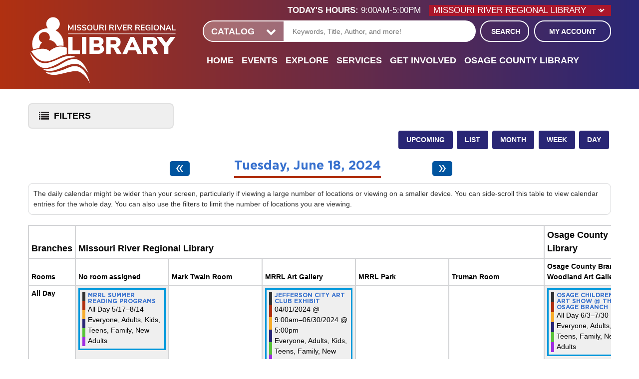

--- FILE ---
content_type: text/html; charset=UTF-8
request_url: https://www.mrrl.org/events/day/2024/06/18
body_size: 20511
content:
<!DOCTYPE html>
<html lang="en" dir="ltr" prefix="og: https://ogp.me/ns#">
  <head>
    <meta charset="utf-8" />
<meta name="description" content="Missouri River Regional Library is committed to remaining in the forefront of providing excellence in educational, informational, cultural, and recreational enrichment in the service of all members of the community." />
<meta name="geo.position" content="38.5747409,-92.1707377" />
<meta name="geo.region" content="US-MO" />
<meta name="geo.placename" content="Jefferson City, MO" />
<link rel="canonical" href="https://www.mrrl.org/events/day/2024/06/18" />
<link rel="image_src" href="https://www.mrrl.org/sites/default/files/mrrl-social-logo.jpg" />
<meta property="og:site_name" content="Missouri River Regional Library" />
<meta property="og:type" content="website" />
<meta property="og:url" content="https://www.mrrl.org/events/day/2024/06/18" />
<meta property="og:title" content="Day Calendar | Missouri River Regional Library" />
<meta property="og:description" content="Missouri River Regional Library is committed to remaining in the forefront of providing excellence in educational, informational, cultural, and recreational enrichment in the service of all members of the community." />
<meta property="og:image" content="https://www.mrrl.org/sites/default/files/mrrl-social-logo.jpg" />
<meta name="twitter:card" content="summary" />
<meta name="twitter:title" content="Day Calendar | Missouri River Regional Library" />
<meta name="twitter:description" content="Missouri River Regional Library is committed to remaining in the forefront of providing excellence in educational, informational, cultural, and recreational enrichment in the service of all members of the community." />
<meta name="twitter:image" content="https://www.mrrl.org/sites/default/files/mrrl-social-logo.jpg" />
<meta name="Generator" content="Drupal 11 (https://www.drupal.org)" />
<meta name="MobileOptimized" content="width" />
<meta name="HandheldFriendly" content="true" />
<meta name="viewport" content="width=device-width, initial-scale=1.0" />
<link rel="icon" href="/core/misc/favicon.ico" type="image/vnd.microsoft.icon" />

    <title>Day Calendar | Missouri River Regional Library</title>
        <link rel="icon" type="image/png" href="/themes/custom/lm_custom_site_theme/assets/favicons/favicon.ico">
    <link rel="apple-touch-icon" sizes="180x180" href="/themes/custom/lm_custom_site_theme/assets/favicons/apple-touch-icon.png">
    <link rel="icon" type="image/png" sizes="32x32" href="/themes/custom/lm_custom_site_theme/assets/favicons/favicon-32x32.png">
    <link rel="icon" type="image/png" sizes="16x16" href="/themes/custom/lm_custom_site_theme/assets/favicons/favicon-16x16.png">
    <link rel="mask-icon" href="/themes/custom/lm_custom_site_theme/assets/favicons/safari-pinned-tab.svg" color="#5bbad5">
    <meta name="msapplication-TileColor" content="#ffffff">
    <meta name="theme-color" content="#ffffff">
    <link rel="stylesheet" media="all" href="/core/assets/vendor/normalize-css/normalize.css?t8zpny" />
<link rel="stylesheet" media="all" href="/modules/custom/lm_search/css/lm-search.css?t8zpny" />
<link rel="stylesheet" media="all" href="/core/misc/components/progress.module.css?t8zpny" />
<link rel="stylesheet" media="all" href="/core/misc/components/ajax-progress.module.css?t8zpny" />
<link rel="stylesheet" media="all" href="/core/modules/system/css/components/align.module.css?t8zpny" />
<link rel="stylesheet" media="all" href="/core/modules/system/css/components/container-inline.module.css?t8zpny" />
<link rel="stylesheet" media="all" href="/core/modules/system/css/components/clearfix.module.css?t8zpny" />
<link rel="stylesheet" media="all" href="/core/modules/system/css/components/hidden.module.css?t8zpny" />
<link rel="stylesheet" media="all" href="/core/modules/system/css/components/js.module.css?t8zpny" />
<link rel="stylesheet" media="all" href="/modules/custom/library_calendar/lc_calendar_theme/css/base.css?t8zpny" />
<link rel="stylesheet" media="all" href="/modules/custom/library_calendar/lc_calendar_theme/css/state.css?t8zpny" />
<link rel="stylesheet" media="all" href="/modules/custom/library_calendar/lc_calendar_theme/css/components/branch-selector.css?t8zpny" />
<link rel="stylesheet" media="all" href="/modules/custom/library_calendar/lc_calendar_theme/css/components/calendar.css?t8zpny" />
<link rel="stylesheet" media="all" href="/modules/custom/library_calendar/lc_calendar_theme/css/components/date-icon.css?t8zpny" />
<link rel="stylesheet" media="all" href="/modules/custom/library_calendar/lc_calendar_theme/css/components/events.css?t8zpny" />
<link rel="stylesheet" media="all" href="/modules/custom/library_calendar/lc_calendar_theme/css/components/event-card.css?t8zpny" />
<link rel="stylesheet" media="all" href="/modules/custom/library_calendar/lc_calendar_theme/css/components/calendar-day.css?t8zpny" />
<link rel="stylesheet" media="all" href="/modules/custom/library_calendar/lc_calendar_theme/css/components/form.css?t8zpny" />
<link rel="stylesheet" media="all" href="/modules/custom/library_calendar/lc_calendar_theme/css/components/filters.css?t8zpny" />
<link rel="stylesheet" media="all" href="/modules/custom/library_calendar/lc_calendar_theme/css/components/menu-tasks.css?t8zpny" />
<link rel="stylesheet" media="all" href="/modules/custom/library_calendar/lc_core/css/extra_field.css?t8zpny" />
<link rel="stylesheet" media="all" href="/modules/custom/library_calendar/lc_calendar_theme/assets/slick/slick/slick.css?t8zpny" />
<link rel="stylesheet" media="all" href="/modules/contrib/office_hours/css/office_hours.css?t8zpny" />
<link rel="stylesheet" media="all" href="/themes/custom/lm_base_theme/css/components/progress.css?t8zpny" />
<link rel="stylesheet" media="all" href="/themes/custom/lm_base_theme/css/components/action-links.css?t8zpny" />
<link rel="stylesheet" media="all" href="/themes/custom/lm_base_theme/css/components/breadcrumb.css?t8zpny" />
<link rel="stylesheet" media="all" href="/themes/custom/lm_base_theme/css/components/button.css?t8zpny" />
<link rel="stylesheet" media="all" href="/themes/custom/lm_base_theme/css/components/collapse-processed.css?t8zpny" />
<link rel="stylesheet" media="all" href="/themes/custom/lm_base_theme/css/components/container-inline.css?t8zpny" />
<link rel="stylesheet" media="all" href="/themes/custom/lm_base_theme/css/components/details.css?t8zpny" />
<link rel="stylesheet" media="all" href="/themes/custom/lm_base_theme/css/components/exposed-filters.css?t8zpny" />
<link rel="stylesheet" media="all" href="/themes/custom/lm_base_theme/css/components/field.css?t8zpny" />
<link rel="stylesheet" media="all" href="/themes/custom/lm_base_theme/css/components/form.css?t8zpny" />
<link rel="stylesheet" media="all" href="/themes/custom/lm_base_theme/css/components/icons.css?t8zpny" />
<link rel="stylesheet" media="all" href="/themes/custom/lm_base_theme/css/components/inline-form.css?t8zpny" />
<link rel="stylesheet" media="all" href="/themes/custom/lm_base_theme/css/components/item-list.css?t8zpny" />
<link rel="stylesheet" media="all" href="/themes/custom/lm_base_theme/css/components/link.css?t8zpny" />
<link rel="stylesheet" media="all" href="/themes/custom/lm_base_theme/css/components/links.css?t8zpny" />
<link rel="stylesheet" media="all" href="/themes/custom/lm_base_theme/css/components/menu.css?t8zpny" />
<link rel="stylesheet" media="all" href="/themes/custom/lm_base_theme/css/components/more-link.css?t8zpny" />
<link rel="stylesheet" media="all" href="/themes/custom/lm_base_theme/css/components/pager.css?t8zpny" />
<link rel="stylesheet" media="all" href="/themes/custom/lm_base_theme/css/components/tabledrag.css?t8zpny" />
<link rel="stylesheet" media="all" href="/themes/custom/lm_base_theme/css/components/tableselect.css?t8zpny" />
<link rel="stylesheet" media="all" href="/themes/custom/lm_base_theme/css/components/tablesort.css?t8zpny" />
<link rel="stylesheet" media="all" href="/themes/custom/lm_base_theme/css/components/tabs.css?t8zpny" />
<link rel="stylesheet" media="all" href="/themes/custom/lm_base_theme/css/components/textarea.css?t8zpny" />
<link rel="stylesheet" media="all" href="/themes/custom/lm_base_theme/css/components/ui-dialog.css?t8zpny" />
<link rel="stylesheet" media="all" href="/themes/custom/lm_base_theme/css/components/messages.css?t8zpny" />
<link rel="stylesheet" media="all" href="/themes/custom/lm_base_theme/css/styles.css?t8zpny" />
<link rel="stylesheet" media="print" href="/themes/custom/lm_base_theme/css/print.css?t8zpny" />
<link rel="stylesheet" media="all" href="/themes/custom/lm_custom_site_theme/lib/magnific-popup/magnific-popup.css?t8zpny" />
<link rel="stylesheet" media="all" href="/themes/custom/lm_custom_site_theme/css/styles.css?t8zpny" />
<link rel="stylesheet" media="print" href="/themes/custom/lm_custom_site_theme/css/print.css?t8zpny" />

    
  </head>
  <body class="path-events path-not-content no-js">
        <a href="#main-content" class="visually-hidden focusable skip-link">
      Skip to main content
    </a>
    
      <div class="dialog-off-canvas-main-canvas" data-off-canvas-main-canvas>
    


<div class="css-breakpoints">
</div>


<div class="header">
      <div class="layout__section layout__section--announcements">
        <div class="region region-announcements">
    <div id="block-trackers" class="block block-block-content block-block-contentc10a0f1e-5bf5-44e5-b2be-83983d2d3e9e">
  
    
      
            <div class="clearfix text-formatted field field--name-body field--type-text-with-summary field--label-hidden field__item"><!-- Global site tag (gtag.js) - Google Ads: 481917419 --> <script async src="https://www.googletagmanager.com/gtag/js?id=AW-481917419"></script> <script> window.dataLayer = window.dataLayer || []; function gtag(){dataLayer.push(arguments);} gtag('js', new Date()); gtag('config', 'AW-481917419'); </script></div>
      
  </div>

  </div>

    </div>
    
  <div class="header-wrapper">
    <header role="banner" class="layout__header">

              <div class="layout__section layout__section--header">
          <div class="layout__section--branding">
              <div class="region region-branding">
    <div id="block-lm-custom-site-theme-branding" class="block block-system block-system-branding-block">
  
    
        <a href="/" rel="home" class="site-logo">
      <img src="/themes/custom/lm_custom_site_theme/logo.svg" alt="Home" />
    </a>
        <div class="site-name">
      <a href="/" rel="home">Missouri River Regional Library</a>
    </div>
    </div>

  </div>

          </div>
        </div>
          </header>

    <div class="layout__header-right">
              <div class="layout__section layout__section--header-right">
            <div class="region region-header">
    <div id="block-branchselect" class="block block-lc-branch-select block-lc-branch-select-block">
  
    
      


    
<div class="lc-branch-select">
    <div class="lc-branch-select__wrapper lc-branch-select__wrapper--separated lc-branch-select__wrapper--open">
    <div class="lc-branch-select__content-container">
              
                                              
        <div class="lc-branch-select__today-hours-container lc-branch-select__collapse" role="button" tabindex="0">
          <div class="lc-branch-select__today-hours">
            <b class="lc-branch-select__today-hours--label">Today's Hours:</b>
            <span class="lc-branch-select__today-hours--value"></span>
          </div>
        </div>
      
                                
  
  
  <div class="lc-branch-select__header js-form-item form-item js-form-type-select form-type-select js-form-item- form-item- form-no-label">
      <label for="lc-branch-selector" class="visually-hidden">Branch Selector</label>
        <select name="lc-branch-selector" class="lc-branch-select__select-input form-select" id="lc-branch-selector">
            <option value="79">Missouri River Regional Library</option>
                <option value="106">Osage County Library</option>
      </select>

        </div>


  
        
        
        <div class="lc-branch-select__collapsed-wrapper">
          
          <div class="lc-branch-select__content">
            <div id="taxonomy-term-79" class="taxonomy-term vocabulary-lc-library-branch">
  
      <h2><a href="/branch/missouri-river-regional-library">
            <div class="field field--name-name field--type-string field--label-hidden field__item">Missouri River Regional Library</div>
      </a></h2>
    
  <div class="content">
    

<div class="lc-branch-select__branch lc-branch-select__branch--79" data-branch="79">
  <div class="lc-branch-select__branch--hidden-region">
    <div class="block block-layout-builder block-field-blocktaxonomy-termlc-library-branchfield-lc-branch-hours">
  
    
      
      <div class="field field--name-field-lc-branch-hours field--type-office-hours field--label-hidden field__items">
              <div class="field__item"><div class="office-hours office-hours office-hours-status--closed"><div class="office-hours__item"><span class="office-hours__item-slots">9:00am-5:00pm</span><span><br /></span></div></div></div>
          </div>
  
  </div>

  </div>
  <div class="lc-branch-selector-content-row">
    <div class="lc-branch-selector-content-col">
      <div>
        <div class="block block-layout-builder block-field-blocktaxonomy-termlc-library-branchfield-lc-phone-number">
  
    
      
            <div class="field field--name-field-lc-phone-number field--type-telephone field--label-hidden field__item"><a href="tel:5736342464">(573) 634-2464</a></div>
      
  </div>
<div class="block block-layout-builder block-field-blocktaxonomy-termlc-library-branchfield-lc-address">
  
    
      
            <div class="field field--name-field-lc-address field--type-address field--label-hidden field__item"><p class="address" translate="no"><span class="organization">Missouri River Regional Library</span><br>
<span class="address-line1">214 Adams Street</span><br>
<span class="locality">Jefferson City</span>, <span class="administrative-area">MO</span> <span class="postal-code">65101</span><br>
<span class="country">United States</span></p></div>
      
  </div>
<div class="block block-layout-builder block-extra-field-blocktaxonomy-termlc-library-branchmap-link">
  
    
      <a href="http://maps.google.com/?q=214%20Adams%20Street%2C%2BJefferson%20City%2C%2BMO%2C%2B65101" target="_blank">View on Google Maps</a>
  </div>

      </div>
    </div>
    <div class="lc-branch-selector-content-col">
      <div>
        <div class="block block-layout-builder block-field-blocktaxonomy-termlc-library-branchfield-lc-branch-hours">
  
    
      
      <div class="field field--name-field-lc-branch-hours field--type-office-hours field--label-hidden field__items">
              <div class="field__item"><div class="office-hours office-hours office-hours-status--closed"><div class="office-hours__item"><span class="office-hours__item-label">Sun: </span><span class="office-hours__item-slots">1:00pm-5:00pm</span><span><br /></span></div><div class="office-hours__item"><span class="office-hours__item-label">Mon: </span><span class="office-hours__item-slots">9:00am-8:00pm</span><span><br /></span></div><div class="office-hours__item"><span class="office-hours__item-label">Tue: </span><span class="office-hours__item-slots">9:00am-8:00pm</span><span><br /></span></div><div class="office-hours__item"><span class="office-hours__item-label">Wed: </span><span class="office-hours__item-slots">9:00am-8:00pm</span><span><br /></span></div><div class="office-hours__item"><span class="office-hours__item-label">Thu: </span><span class="office-hours__item-slots">9:00am-8:00pm</span><span><br /></span></div><div class="office-hours__item"><span class="office-hours__item-label">Fri: </span><span class="office-hours__item-slots">9:00am-6:00pm</span><span><br /></span></div><div class="office-hours__item"><span class="office-hours__item-label">Sat: </span><span class="office-hours__item-slots">9:00am-5:00pm</span><span><br /></span></div></div></div>
          </div>
  
  </div>

      </div>
    </div>
  </div>
</div>

  </div>
</div>
<div id="taxonomy-term-106" class="taxonomy-term vocabulary-lc-library-branch">
  
      <h2><a href="/branch/osage-county-library">
            <div class="field field--name-name field--type-string field--label-hidden field__item">Osage County Library</div>
      </a></h2>
    
  <div class="content">
    

<div class="lc-branch-select__branch lc-branch-select__branch--106" data-branch="106">
  <div class="lc-branch-select__branch--hidden-region">
    <div class="block block-layout-builder block-field-blocktaxonomy-termlc-library-branchfield-lc-branch-hours">
  
    
      
      <div class="field field--name-field-lc-branch-hours field--type-office-hours field--label-hidden field__items">
              <div class="field__item"><div class="office-hours office-hours office-hours-status--closed"><div class="office-hours__item"><span class="office-hours__item-slots">9:00am-1:00pm</span><span><br /></span></div></div></div>
          </div>
  
  </div>

  </div>
  <div class="lc-branch-selector-content-row">
    <div class="lc-branch-selector-content-col">
      <div>
        <div class="block block-layout-builder block-field-blocktaxonomy-termlc-library-branchfield-lc-phone-number">
  
    
      
            <div class="field field--name-field-lc-phone-number field--type-telephone field--label-hidden field__item"><a href="tel:5738972951">(573) 897-2951</a></div>
      
  </div>
<div class="block block-layout-builder block-field-blocktaxonomy-termlc-library-branchfield-lc-address">
  
    
      
            <div class="field field--name-field-lc-address field--type-address field--label-hidden field__item"><p class="address" translate="no"><span class="organization">Osage County Library</span><br>
<span class="address-line1">22 Library Lane</span><br>
<span class="locality">Linn</span>, <span class="administrative-area">MO</span> <span class="postal-code">65051</span><br>
<span class="country">United States</span></p></div>
      
  </div>
<div class="block block-layout-builder block-extra-field-blocktaxonomy-termlc-library-branchmap-link">
  
    
      <a href="http://maps.google.com/?q=22%20Library%20Lane%2C%2BLinn%2C%2BMO%2C%2B65051" target="_blank">View on Google Maps</a>
  </div>

      </div>
    </div>
    <div class="lc-branch-selector-content-col">
      <div>
        <div class="block block-layout-builder block-field-blocktaxonomy-termlc-library-branchfield-lc-branch-hours">
  
    
      
      <div class="field field--name-field-lc-branch-hours field--type-office-hours field--label-hidden field__items">
              <div class="field__item"><div class="office-hours office-hours office-hours-status--closed"><div class="office-hours__item"><span class="office-hours__item-label">Sun: </span><span class="office-hours__item-comments">Closed</span><span><br /></span></div><div class="office-hours__item"><span class="office-hours__item-label">Mon: </span><span class="office-hours__item-slots">9:00am-6:00pm</span><span><br /></span></div><div class="office-hours__item"><span class="office-hours__item-label">Tue: </span><span class="office-hours__item-slots">9:00am-6:00pm</span><span><br /></span></div><div class="office-hours__item"><span class="office-hours__item-label">Wed: </span><span class="office-hours__item-slots">9:00am-6:00pm</span><span><br /></span></div><div class="office-hours__item"><span class="office-hours__item-label">Thu: </span><span class="office-hours__item-slots">9:00am-6:00pm</span><span><br /></span></div><div class="office-hours__item"><span class="office-hours__item-label">Fri: </span><span class="office-hours__item-slots">9:00am-6:00pm</span><span><br /></span></div><div class="office-hours__item"><span class="office-hours__item-label">Sat: </span><span class="office-hours__item-slots">9:00am-1:00pm</span><span><br /></span></div></div></div>
          </div>
  
  </div>

      </div>
    </div>
  </div>
</div>

  </div>
</div>

          </div>
        </div>
          </div>
  </div>
</div>

  </div>

  </div>

        </div>
      
              <div class="search-wrapper">
          <div class="layout__section layout__section--search">
              <div class="region region-search">
    <div id="block-searchblock" class="block block-lm-search block-lm-search-block">
  
    
      <div id="block-lm-search-block-search-switcher" class="lm-search-block lm-search-block--search-switcher">
<select id="search-selector" class="search-selector">
  <option value="catalog">Catalog</option>
  <option value="website">Website</option>
</select>
</div><div id="block-lm-search-block-catalog-search" class="lm-search-block lm-search-block--catalog-search">
<div id="catalog-search" class="catalog-search">
  <form action="https://mrrl.na2.iiivega.com/search" id="globalSearch" method="GET" class="search" target="_blank">
    <input name="searchType" value="everything" type="hidden">
    <div class="form--inline">
      <label class="visually-hidden" for="lm-catalog-search-input">Catalog Search</label>
      <div class="js-form-item form-item js-form-type-textfield form-type-textfield js-form-item-keywords form-item-keywords">
        <input id="lm-catalog-search-input" class="inputText lm-search__input-text"
          name="query" type="text" placeholder="Keywords, Title, Author, and more!">
      </div>
      <div class="form-actions js-form-wrapper form-wrapper">
        <button type="submit" class="form-submit js-form-submit button lm-search__submit">
          Search
        </button>
      </div>
    </div>
  </form>
</div>
</div><div id="block-lm-search-block-database-search" class="lm-search-block lm-search-block--database-search">
  <div id="database-search" class="database-search">
    <form class="views-exposed-form" data-drupal-selector="views-exposed-form-search-page" action="/search" method="get" id="views-exposed-form-search-page" accept-charset="UTF-8">
  <div class="form--inline clearfix">
  <div class="js-form-item form-item js-form-type-textfield form-type-textfield js-form-item-keywords form-item-keywords">
      <label for="edit-keywords--2">Keywords</label>
        <input data-drupal-selector="edit-keywords" type="text" id="edit-keywords--2" name="keywords" value="" size="30" maxlength="128" class="form-text" />

        </div>
<div data-drupal-selector="edit-actions" class="form-actions js-form-wrapper form-wrapper" id="edit-actions--2"><input data-drupal-selector="edit-submit-search" type="submit" id="edit-submit-search" value="Search" class="button js-form-submit form-submit" />
</div>

</div>

</form>

  </div>
</div><div id="block-lm-search-block-account-button" class="lm-search-block lm-search-block--account-button">
<div id="my-account" class="my-account">
  <a href="https://mrrl.na2.iiivega.com/?openAccount=checkouts" class="my-account-link">My Account</a>
</div>
</div>
  </div>

  </div>

          </div>
        </div>
      
              <div class="layout__section layout__section--navigation">
            <div class="toggle-buttons">
    <button class="navigation__toggle"><span class="visually-hidden">Toggle Navigation</span></button>
    <button class="glass-icon"><div class="glass-icon-c"><span class="glass-icon__circle"></span><span class="glass-icon__stick"></span><span class="visually-hidden">Search Navigation</span></div></button>
  </div>
  <div class="region region-navigation">
    <nav role="navigation" aria-labelledby="block-lm-custom-site-theme-lmcustomsitetheme-menu" id="block-lm-custom-site-theme-lmcustomsitetheme" class="block block-menu navigation menu--lm-custom-site-theme">
            
  <h2 class="visually-hidden" id="block-lm-custom-site-theme-lmcustomsitetheme-menu">LM Custom Site Theme</h2>
  

        
              <ul class="menu menu--level-0">
                          <li class="menu__menu-item menu__menu-item--level-0">
                                <a href="/" class="menu__menu-link menu__menu-link--level-0" data-drupal-link-system-path="&lt;front&gt;">Home</a>
                                              </li>
                      <li class="menu__menu-item menu__menu-item--level-0 menu__menu-item--expanded">
                                <span class="menu__menu-link menu__menu-link--level-0">Events</span>
                                                                <ul class="menu menu__child menu--level-1">
                          <li class="menu__menu-item menu__menu-item--level-1">
                                <a href="/events" class="menu__menu-link menu__menu-link--level-1" data-drupal-link-system-path="events">Calendar</a>
                                              </li>
                      <li class="menu__menu-item menu__menu-item--level-1">
                                <a href="/reserve-room/time" class="menu__menu-link menu__menu-link--level-1" data-drupal-link-system-path="node/5">Reserve a Room</a>
                                              </li>
                      <li class="menu__menu-item menu__menu-item--level-1 menu__menu-item--expanded">
                                <span class="menu__menu-link menu__menu-link--level-1">Printable Calendar</span>
                                                                <ul class="menu menu__child menu--level-2">
                          <li class="menu__menu-item menu__menu-item--level-2">
                                <a href="https://www.mrrl.org/media/5008" target="_blank" class="menu__menu-link menu__menu-link--level-2">Adult Library Calendar</a>
                                              </li>
                      <li class="menu__menu-item menu__menu-item--level-2">
                                <a href="https://www.mrrl.org/media/5009" target="_blank" class="menu__menu-link menu__menu-link--level-2">Kids &amp; Teens Library Calendar</a>
                                              </li>
                      <li class="menu__menu-item menu__menu-item--level-2">
                                <a href="https://www.mrrl.org/media/5010" target="_blank" class="menu__menu-link menu__menu-link--level-2">Osage County Calendar</a>
                                              </li>
                      <li class="menu__menu-item menu__menu-item--level-2">
                                <a href="https://www.mrrl.org/media/5011" target="_blank" class="menu__menu-link menu__menu-link--level-2">Technology Calendar</a>
                                              </li>
        </ul>
  
              </li>
        </ul>
  
              </li>
                      <li class="menu__menu-item menu__menu-item--level-0 menu__menu-item--expanded">
                                <span class="menu__menu-link menu__menu-link--level-0">Explore</span>
                                                                <ul class="menu menu__child menu--level-1">
                          <li class="menu__menu-item menu__menu-item--level-1">
                                <a href="https://mrrl.na2.iiivega.com/" target="_blank" class="menu__menu-link menu__menu-link--level-1">Catalog</a>
                                              </li>
                      <li class="menu__menu-item menu__menu-item--level-1">
                                <a href="/digital-media" class="menu__menu-link menu__menu-link--level-1" data-drupal-link-system-path="node/12454">Digital Media</a>
                                              </li>
                      <li class="menu__menu-item menu__menu-item--level-1">
                                <a href="/databases" class="menu__menu-link menu__menu-link--level-1">Online Learning &amp; Resources</a>
                                              </li>
                      <li class="menu__menu-item menu__menu-item--level-1">
                                <a href="https://www.mrrl.org/mrrl-book-box" class="menu__menu-link menu__menu-link--level-1">Book Box</a>
                                              </li>
                      <li class="menu__menu-item menu__menu-item--level-1">
                                <a href="/explore/new-materials" class="menu__menu-link menu__menu-link--level-1" data-drupal-link-system-path="node/64">New Materials</a>
                                              </li>
        </ul>
  
              </li>
                      <li class="menu__menu-item menu__menu-item--level-0 menu__menu-item--expanded">
                                <span class="menu__menu-link menu__menu-link--level-0">Services</span>
                                                                <ul class="menu menu__child menu--level-1">
                          <li class="menu__menu-item menu__menu-item--level-1">
                                <a href="/borrow/your-library-account/getting-library-card" class="menu__menu-link menu__menu-link--level-1" data-drupal-link-system-path="node/65">Get or Renew a Library Card</a>
                                              </li>
                      <li class="menu__menu-item menu__menu-item--level-1">
                                <a href="/services/ask-librarian" class="menu__menu-link menu__menu-link--level-1" data-drupal-link-system-path="node/67">Ask a Librarian</a>
                                              </li>
                      <li class="menu__menu-item menu__menu-item--level-1">
                                <a href="https://www.mrrl.org/technology" class="menu__menu-link menu__menu-link--level-1">Computer Classes</a>
                                              </li>
                      <li class="menu__menu-item menu__menu-item--level-1">
                                <a href="http://classic.searchmobius.org/" target="_blank" class="menu__menu-link menu__menu-link--level-1">Mobius</a>
                                              </li>
                      <li class="menu__menu-item menu__menu-item--level-1">
                                <a href="/services/request-materials" class="menu__menu-link menu__menu-link--level-1" data-drupal-link-system-path="node/68">Request for Materials</a>
                                              </li>
                      <li class="menu__menu-item menu__menu-item--level-1">
                                <a href="/services/bookmobile" class="menu__menu-link menu__menu-link--level-1" data-drupal-link-system-path="node/140">Bookmobile</a>
                                              </li>
                      <li class="menu__menu-item menu__menu-item--level-1">
                                <a href="https://www.mrrl.org/technology" class="menu__menu-link menu__menu-link--level-1">Technology</a>
                                              </li>
        </ul>
  
              </li>
                      <li class="menu__menu-item menu__menu-item--level-0 menu__menu-item--expanded">
                                <span class="menu__menu-link menu__menu-link--level-0">Get Involved</span>
                                                                <ul class="menu menu__child menu--level-1">
                          <li class="menu__menu-item menu__menu-item--level-1">
                                <a href="https://giving.librarycustomer.org/Donate?tid=7f63f75a-d4f3-4f61-8fa0-39d07b00a700&amp;cid=RQBpAHgAbABLAHAAcwBuADAANgBsAFkANABFAEQAYQBGAGkAOQA1AEkAZwA9AD0A" target="_blank" class="menu__menu-link menu__menu-link--level-1">Donate</a>
                                              </li>
                      <li class="menu__menu-item menu__menu-item--level-1">
                                <a href="/get-involved/foundation" class="menu__menu-link menu__menu-link--level-1" data-drupal-link-system-path="node/71">Foundation</a>
                                              </li>
                      <li class="menu__menu-item menu__menu-item--level-1">
                                <a href="/get-involved/friends-library" class="menu__menu-link menu__menu-link--level-1" data-drupal-link-system-path="node/72">Friends of the Library</a>
                                              </li>
                      <li class="menu__menu-item menu__menu-item--level-1">
                                <a href="/get-involved/giftsmemorials" class="menu__menu-link menu__menu-link--level-1" data-drupal-link-system-path="node/73">Gifts/Memorials</a>
                                              </li>
                      <li class="menu__menu-item menu__menu-item--level-1">
                                <a href="/get-involved/volunteer" class="menu__menu-link menu__menu-link--level-1" data-drupal-link-system-path="node/74">Volunteer</a>
                                              </li>
                      <li class="menu__menu-item menu__menu-item--level-1">
                                <a href="/get-involved/book-sale" class="menu__menu-link menu__menu-link--level-1" data-drupal-link-system-path="node/75">Book Sale</a>
                                              </li>
                      <li class="menu__menu-item menu__menu-item--level-1">
                                <a href="https://www.mrrl.org/community-resources" class="menu__menu-link menu__menu-link--level-1">Community Resources</a>
                                              </li>
        </ul>
  
              </li>
                      <li class="menu__menu-item menu__menu-item--level-0 menu__menu-item--expanded">
                                <a href="/osage-county-library" class="menu__menu-link menu__menu-link--level-0">Osage County Library</a>
                                                                <ul class="menu menu__child menu--level-1">
                          <li class="menu__menu-item menu__menu-item--level-1">
                                <a href="/osage-county-library/friends-osage" class="menu__menu-link menu__menu-link--level-1" data-drupal-link-system-path="node/76">Friends of Osage (FOCL)</a>
                                              </li>
        </ul>
  
              </li>
        </ul>
  


  </nav>

  </div>

        </div>
          </div>
  </div>
</div>

<div class="layout-container">
  
  

  

  

  <main role="main" class="main layout__section--main">
    
    <a id="main-content" tabindex="-1"></a>
    <div class="layout__flex-wrapper">
      
      
      <div class="layout__section layout__content  ">
          <div class="region region-content">
    <div id="block-google-analytics-4" class="block block-block-content block-block-content9c5aa4bd-46bb-4b1e-b1bb-e5c85747dcea">
  
    
      
            <div class="clearfix text-formatted field field--name-body field--type-text-with-summary field--label-hidden field__item"><!-- Google tag (gtag.js) -->
<script async src="https://www.googletagmanager.com/gtag/js?id=G-32JS1GJV52"></script>
<script>
  window.dataLayer = window.dataLayer || [];
  function gtag(){dataLayer.push(arguments);}
  gtag('js', new Date());

  gtag('config', 'G-32JS1GJV52');
</script></div>
      
  </div>
<div data-drupal-messages-fallback class="hidden"></div>
<div id="block-lm-custom-site-theme-page-title" class="block block-core block-page-title-block">
  
    
      
  <h1 class="page-title">Day Calendar</h1>


  </div>
<div id="block-lm-custom-site-theme-content" class="block block-system block-system-main-block">
  
    
      <form class="lc-form lc-form--calendar-filters lc-form--has-filters clearfix" data-drupal-selector="lc-calendar-filter-form" action="/events/day/2024/06/18" method="post" id="lc-calendar-filter-form" accept-charset="UTF-8">
  <div class="lc-form__header js-form-wrapper form-wrapper" data-drupal-selector="edit-header" id="edit-header"><a href="#" class="button js-lc-form__toggle--filter lc-form__toggle lc-form__toggle--filter" data-drupal-selector="edit-menu-toggle"><span class="visually-hidden" data-drupal-selector="edit-0">Toggle</span>
Filters</a>
</div>
<div class="collapsed lc-form__filters js-form-wrapper form-wrapper" data-drupal-selector="edit-filters" id="edit-filters"><div class="lc-form__filters-container js-form-wrapper form-wrapper" data-drupal-selector="edit-container" id="edit-container"><div class="js-form-item form-item js-form-type-textfield form-type-textfield js-form-item-keywords form-item-keywords">
      <label for="edit-keywords">Keyword Search</label>
        <input data-drupal-selector="edit-keywords" type="text" id="edit-keywords" name="keywords" value="" size="60" maxlength="128" class="form-text" />

        </div>
<details class="color-coding js-form-wrapper form-wrapper" data-drupal-selector="edit-age-groups" id="edit-age-groups" open="open">    <summary role="button" aria-controls="edit-age-groups" aria-expanded="true">Age Group</summary><div class="details-wrapper">
    <fieldset data-drupal-selector="edit-age-groups" id="edit-age-groups--2--wrapper" class="fieldgroup form-composite js-form-item form-item js-form-wrapper form-wrapper">
      <legend>
    <span class="visually-hidden fieldset-legend">Age Group</span>
  </legend>
  <div class="fieldset-wrapper">
                <div id="edit-age-groups--2" class="form-checkboxes"><div id="age-groups-29" data-current="29" data-parent="0" style="--color: #333333;" class="lc-checkbox-wrapper lc-checkbox-wrapper--everyone lc-checkbox-wrapper--tid-29 lc-checkbox-wrapper--depth-0 js-form-item form-item js-form-type-checkbox form-type-checkbox js-form-item-age-groups-29 form-item-age-groups-29">
        <input data-drupal-selector="edit-age-groups-29" type="checkbox" id="edit-age-groups-29" name="age_groups[29]" value="29" class="form-checkbox" />

        <label for="edit-age-groups-29" class="option">Everyone</label>
      </div>
<div id="age-groups-28" data-current="28" data-parent="0" style="--color: #b03011;" class="lc-checkbox-wrapper lc-checkbox-wrapper--adults lc-checkbox-wrapper--tid-28 lc-checkbox-wrapper--depth-0 js-form-item form-item js-form-type-checkbox form-type-checkbox js-form-item-age-groups-28 form-item-age-groups-28">
        <input data-drupal-selector="edit-age-groups-28" type="checkbox" id="edit-age-groups-28" name="age_groups[28]" value="28" class="form-checkbox" />

        <label for="edit-age-groups-28" class="option">Adults</label>
      </div>
<div id="age-groups-26" data-current="26" data-parent="0" style="--color: #f7ac2c;" class="lc-checkbox-wrapper lc-checkbox-wrapper--kids lc-checkbox-wrapper--tid-26 lc-checkbox-wrapper--depth-0 js-form-item form-item js-form-type-checkbox form-type-checkbox js-form-item-age-groups-26 form-item-age-groups-26">
        <input data-drupal-selector="edit-age-groups-26" type="checkbox" id="edit-age-groups-26" name="age_groups[26]" value="26" class="form-checkbox" />

        <label for="edit-age-groups-26" class="option">Kids</label>
      </div>
<div id="age-groups-27" data-current="27" data-parent="0" style="--color: #292675;" class="lc-checkbox-wrapper lc-checkbox-wrapper--teens lc-checkbox-wrapper--tid-27 lc-checkbox-wrapper--depth-0 js-form-item form-item js-form-type-checkbox form-type-checkbox js-form-item-age-groups-27 form-item-age-groups-27">
        <input data-drupal-selector="edit-age-groups-27" type="checkbox" id="edit-age-groups-27" name="age_groups[27]" value="27" class="form-checkbox" />

        <label for="edit-age-groups-27" class="option">Teens</label>
      </div>
<div id="age-groups-25" data-current="25" data-parent="0" style="--color: #59c23a;" class="lc-checkbox-wrapper lc-checkbox-wrapper--family lc-checkbox-wrapper--tid-25 lc-checkbox-wrapper--depth-0 js-form-item form-item js-form-type-checkbox form-type-checkbox js-form-item-age-groups-25 form-item-age-groups-25">
        <input data-drupal-selector="edit-age-groups-25" type="checkbox" id="edit-age-groups-25" name="age_groups[25]" value="25" class="form-checkbox" />

        <label for="edit-age-groups-25" class="option">Family</label>
      </div>
<div id="age-groups-483" data-current="483" data-parent="0" style="--color: #9f2de0;" class="lc-checkbox-wrapper lc-checkbox-wrapper--new-adults lc-checkbox-wrapper--tid-483 lc-checkbox-wrapper--depth-0 js-form-item form-item js-form-type-checkbox form-type-checkbox js-form-item-age-groups-483 form-item-age-groups-483">
        <input data-drupal-selector="edit-age-groups-483" type="checkbox" id="edit-age-groups-483" name="age_groups[483]" value="483" class="form-checkbox" />

        <label for="edit-age-groups-483" class="option">New Adults</label>
      </div>
</div>

          </div>
</fieldset>
</div>
</details>
<details data-drupal-selector="edit-program-types" id="edit-program-types" class="js-form-wrapper form-wrapper">    <summary role="button" aria-controls="edit-program-types" aria-expanded="false">Program Type</summary><div class="details-wrapper">
    <fieldset data-drupal-selector="edit-program-types" id="edit-program-types--2--wrapper" class="fieldgroup form-composite js-form-item form-item js-form-wrapper form-wrapper">
      <legend>
    <span class="visually-hidden fieldset-legend">Program Type</span>
  </legend>
  <div class="fieldset-wrapper">
                <div id="edit-program-types--2" class="form-checkboxes"><div id="program-types-67" data-current="67" data-parent="0" style="" class="lc-checkbox-wrapper lc-checkbox-wrapper--authors-performers lc-checkbox-wrapper--tid-67 lc-checkbox-wrapper--depth-0 js-form-item form-item js-form-type-checkbox form-type-checkbox js-form-item-program-types-67 form-item-program-types-67">
        <input data-drupal-selector="edit-program-types-67" type="checkbox" id="edit-program-types-67" name="program_types[67]" value="67" class="form-checkbox" />

        <label for="edit-program-types-67" class="option">Authors/Performers</label>
      </div>
<div id="program-types-68" data-current="68" data-parent="0" style="" class="lc-checkbox-wrapper lc-checkbox-wrapper--book-clubs lc-checkbox-wrapper--tid-68 lc-checkbox-wrapper--depth-0 js-form-item form-item js-form-type-checkbox form-type-checkbox js-form-item-program-types-68 form-item-program-types-68">
        <input data-drupal-selector="edit-program-types-68" type="checkbox" id="edit-program-types-68" name="program_types[68]" value="68" class="form-checkbox" />

        <label for="edit-program-types-68" class="option">Book Clubs</label>
      </div>
<div id="program-types-69" data-current="69" data-parent="0" style="" class="lc-checkbox-wrapper lc-checkbox-wrapper--community-events lc-checkbox-wrapper--tid-69 lc-checkbox-wrapper--depth-0 js-form-item form-item js-form-type-checkbox form-type-checkbox js-form-item-program-types-69 form-item-program-types-69">
        <input data-drupal-selector="edit-program-types-69" type="checkbox" id="edit-program-types-69" name="program_types[69]" value="69" class="form-checkbox" />

        <label for="edit-program-types-69" class="option">Community Events</label>
      </div>
<div id="program-types-229" data-current="229" data-parent="0" style="" class="lc-checkbox-wrapper lc-checkbox-wrapper--computer-classes lc-checkbox-wrapper--tid-229 lc-checkbox-wrapper--depth-0 js-form-item form-item js-form-type-checkbox form-type-checkbox js-form-item-program-types-229 form-item-program-types-229">
        <input data-drupal-selector="edit-program-types-229" type="checkbox" id="edit-program-types-229" name="program_types[229]" value="229" class="form-checkbox" />

        <label for="edit-program-types-229" class="option">Computer Classes</label>
      </div>
<div id="program-types-70" data-current="70" data-parent="0" style="" class="lc-checkbox-wrapper lc-checkbox-wrapper--crafts lc-checkbox-wrapper--tid-70 lc-checkbox-wrapper--depth-0 js-form-item form-item js-form-type-checkbox form-type-checkbox js-form-item-program-types-70 form-item-program-types-70">
        <input data-drupal-selector="edit-program-types-70" type="checkbox" id="edit-program-types-70" name="program_types[70]" value="70" class="form-checkbox" />

        <label for="edit-program-types-70" class="option">Crafts</label>
      </div>
<div id="program-types-75" data-current="75" data-parent="0" style="" class="lc-checkbox-wrapper lc-checkbox-wrapper--educational-instructional lc-checkbox-wrapper--tid-75 lc-checkbox-wrapper--depth-0 js-form-item form-item js-form-type-checkbox form-type-checkbox js-form-item-program-types-75 form-item-program-types-75">
        <input data-drupal-selector="edit-program-types-75" type="checkbox" id="edit-program-types-75" name="program_types[75]" value="75" class="form-checkbox" />

        <label for="edit-program-types-75" class="option">Educational/Instructional</label>
      </div>
<div id="program-types-71" data-current="71" data-parent="0" style="" class="lc-checkbox-wrapper lc-checkbox-wrapper--fandom lc-checkbox-wrapper--tid-71 lc-checkbox-wrapper--depth-0 js-form-item form-item js-form-type-checkbox form-type-checkbox js-form-item-program-types-71 form-item-program-types-71">
        <input data-drupal-selector="edit-program-types-71" type="checkbox" id="edit-program-types-71" name="program_types[71]" value="71" class="form-checkbox" />

        <label for="edit-program-types-71" class="option">Fandom</label>
      </div>
<div id="program-types-72" data-current="72" data-parent="0" style="" class="lc-checkbox-wrapper lc-checkbox-wrapper--gaming-games lc-checkbox-wrapper--tid-72 lc-checkbox-wrapper--depth-0 js-form-item form-item js-form-type-checkbox form-type-checkbox js-form-item-program-types-72 form-item-program-types-72">
        <input data-drupal-selector="edit-program-types-72" type="checkbox" id="edit-program-types-72" name="program_types[72]" value="72" class="form-checkbox" />

        <label for="edit-program-types-72" class="option">Gaming/Games</label>
      </div>
<div id="program-types-73" data-current="73" data-parent="0" style="" class="lc-checkbox-wrapper lc-checkbox-wrapper--lectures lc-checkbox-wrapper--tid-73 lc-checkbox-wrapper--depth-0 js-form-item form-item js-form-type-checkbox form-type-checkbox js-form-item-program-types-73 form-item-program-types-73">
        <input data-drupal-selector="edit-program-types-73" type="checkbox" id="edit-program-types-73" name="program_types[73]" value="73" class="form-checkbox" />

        <label for="edit-program-types-73" class="option">Lectures</label>
      </div>
<div id="program-types-74" data-current="74" data-parent="0" style="" class="lc-checkbox-wrapper lc-checkbox-wrapper--library-meetings lc-checkbox-wrapper--tid-74 lc-checkbox-wrapper--depth-0 js-form-item form-item js-form-type-checkbox form-type-checkbox js-form-item-program-types-74 form-item-program-types-74">
        <input data-drupal-selector="edit-program-types-74" type="checkbox" id="edit-program-types-74" name="program_types[74]" value="74" class="form-checkbox" />

        <label for="edit-program-types-74" class="option">Library Meetings</label>
      </div>
<div id="program-types-91" data-current="91" data-parent="0" style="" class="lc-checkbox-wrapper lc-checkbox-wrapper--movies lc-checkbox-wrapper--tid-91 lc-checkbox-wrapper--depth-0 js-form-item form-item js-form-type-checkbox form-type-checkbox js-form-item-program-types-91 form-item-program-types-91">
        <input data-drupal-selector="edit-program-types-91" type="checkbox" id="edit-program-types-91" name="program_types[91]" value="91" class="form-checkbox" />

        <label for="edit-program-types-91" class="option">Movies</label>
      </div>
<div id="program-types-92" data-current="92" data-parent="0" style="" class="lc-checkbox-wrapper lc-checkbox-wrapper--non-library-events lc-checkbox-wrapper--tid-92 lc-checkbox-wrapper--depth-0 js-form-item form-item js-form-type-checkbox form-type-checkbox js-form-item-program-types-92 form-item-program-types-92">
        <input data-drupal-selector="edit-program-types-92" type="checkbox" id="edit-program-types-92" name="program_types[92]" value="92" class="form-checkbox" />

        <label for="edit-program-types-92" class="option">Non-Library Events</label>
      </div>
<div id="program-types-93" data-current="93" data-parent="0" style="" class="lc-checkbox-wrapper lc-checkbox-wrapper--osage-county-events lc-checkbox-wrapper--tid-93 lc-checkbox-wrapper--depth-0 js-form-item form-item js-form-type-checkbox form-type-checkbox js-form-item-program-types-93 form-item-program-types-93">
        <input data-drupal-selector="edit-program-types-93" type="checkbox" id="edit-program-types-93" name="program_types[93]" value="93" class="form-checkbox" />

        <label for="edit-program-types-93" class="option">Osage County Events</label>
      </div>
<div id="program-types-94" data-current="94" data-parent="0" style="" class="lc-checkbox-wrapper lc-checkbox-wrapper--special-events lc-checkbox-wrapper--tid-94 lc-checkbox-wrapper--depth-0 js-form-item form-item js-form-type-checkbox form-type-checkbox js-form-item-program-types-94 form-item-program-types-94">
        <input data-drupal-selector="edit-program-types-94" type="checkbox" id="edit-program-types-94" name="program_types[94]" value="94" class="form-checkbox" />

        <label for="edit-program-types-94" class="option">Special Events</label>
      </div>
<div id="program-types-95" data-current="95" data-parent="0" style="" class="lc-checkbox-wrapper lc-checkbox-wrapper--storytimes lc-checkbox-wrapper--tid-95 lc-checkbox-wrapper--depth-0 js-form-item form-item js-form-type-checkbox form-type-checkbox js-form-item-program-types-95 form-item-program-types-95">
        <input data-drupal-selector="edit-program-types-95" type="checkbox" id="edit-program-types-95" name="program_types[95]" value="95" class="form-checkbox" />

        <label for="edit-program-types-95" class="option">Storytimes</label>
      </div>
<div id="program-types-461" data-current="461" data-parent="0" style="" class="lc-checkbox-wrapper lc-checkbox-wrapper--virtual-program lc-checkbox-wrapper--tid-461 lc-checkbox-wrapper--depth-0 js-form-item form-item js-form-type-checkbox form-type-checkbox js-form-item-program-types-461 form-item-program-types-461">
        <input data-drupal-selector="edit-program-types-461" type="checkbox" id="edit-program-types-461" name="program_types[461]" value="461" class="form-checkbox" />

        <label for="edit-program-types-461" class="option">Virtual Program</label>
      </div>
</div>

          </div>
</fieldset>
</div>
</details>
<details data-drupal-selector="edit-branches" id="edit-branches" class="js-form-wrapper form-wrapper">    <summary role="button" aria-controls="edit-branches" aria-expanded="false">Library Branch</summary><div class="details-wrapper">
    <fieldset data-drupal-selector="edit-branches" id="edit-branches--2--wrapper" class="fieldgroup form-composite js-form-item form-item js-form-wrapper form-wrapper">
      <legend>
    <span class="visually-hidden fieldset-legend">Library Branch</span>
  </legend>
  <div class="fieldset-wrapper">
                <div id="edit-branches--2" class="form-checkboxes"><div id="branches-79" data-current="79" data-parent="0" style="" class="lc-checkbox-wrapper lc-checkbox-wrapper--missouri-river-regional-library lc-checkbox-wrapper--tid-79 lc-checkbox-wrapper--depth-0 js-form-item form-item js-form-type-checkbox form-type-checkbox js-form-item-branches-79 form-item-branches-79">
        <input data-drupal-selector="edit-branches-79" type="checkbox" id="edit-branches-79" name="branches[79]" value="79" class="form-checkbox" />

        <label for="edit-branches-79" class="option">Missouri River Regional Library</label>
      </div>
<div id="branches-106" data-current="106" data-parent="0" style="" class="lc-checkbox-wrapper lc-checkbox-wrapper--osage-county-library lc-checkbox-wrapper--tid-106 lc-checkbox-wrapper--depth-0 js-form-item form-item js-form-type-checkbox form-type-checkbox js-form-item-branches-106 form-item-branches-106">
        <input data-drupal-selector="edit-branches-106" type="checkbox" id="edit-branches-106" name="branches[106]" value="106" class="form-checkbox" />

        <label for="edit-branches-106" class="option">Osage County Library</label>
      </div>
</div>

          </div>
</fieldset>
</div>
</details>
<details data-drupal-selector="edit-ongoing-events" id="edit-ongoing-events" class="js-form-wrapper form-wrapper">    <summary role="button" aria-controls="edit-ongoing-events" aria-expanded="false">Ongoing Events</summary><div class="details-wrapper">
    <fieldset data-drupal-selector="edit-ongoing-events" id="edit-ongoing-events--2--wrapper" class="fieldgroup form-composite js-form-item form-item js-form-wrapper form-wrapper">
      <legend>
    <span class="visually-hidden fieldset-legend">Ongoing Events</span>
  </legend>
  <div class="fieldset-wrapper">
                <div id="edit-ongoing-events--2" class="form-radios"><div class="js-form-item form-item js-form-type-radio form-type-radio js-form-item-ongoing-events form-item-ongoing-events">
        <input data-drupal-selector="edit-ongoing-events-show" type="radio" id="edit-ongoing-events-show" name="ongoing_events" value="show" class="form-radio" />

        <label for="edit-ongoing-events-show" class="option">Show (default)</label>
      </div>
<div class="js-form-item form-item js-form-type-radio form-type-radio js-form-item-ongoing-events form-item-ongoing-events">
        <input data-drupal-selector="edit-ongoing-events-hide" type="radio" id="edit-ongoing-events-hide" name="ongoing_events" value="hide" class="form-radio" />

        <label for="edit-ongoing-events-hide" class="option">Hide</label>
      </div>
</div>

          </div>
</fieldset>
</div>
</details>
<div data-drupal-selector="edit-actions" class="form-actions js-form-wrapper form-wrapper" id="edit-actions"><input data-drupal-selector="edit-submit" type="submit" id="edit-submit" name="op" value="Apply" class="button js-form-submit form-submit" />
<input formtarget="_blank" data-drupal-selector="edit-print" type="submit" id="edit-print" name="op" value="Print" class="button js-form-submit form-submit" />
<input data-drupal-selector="edit-reset" type="submit" id="edit-reset" name="op" value="Reset" class="button js-form-submit form-submit" />
</div>
</div>
</div>
<div class="collapsed lc-form__content" data-drupal-selector="edit-content"><div class="form-rendered-output js-form-wrapper form-wrapper" data-drupal-selector="edit-output" id="edit-output"><div class="lc-menu-tasks" data-drupal-selector="edit-local-tasks">  <h2 class="visually-hidden">Primary tabs</h2>
  <ul class="tabs primary"><li><a href="/events/upcoming" data-drupal-link-system-path="events/upcoming">Upcoming</a></li>
<li><a href="/events/list" data-drupal-link-system-path="events/list">List</a></li>
<li><a href="/events/month" data-drupal-link-system-path="events/month">Month</a></li>
<li><a href="/events/week" data-drupal-link-system-path="events/week">Week</a></li>
<li><a href="/events/day" data-drupal-link-system-path="events/day">Day</a></li>
</ul>
</div>




<div class="calendar calendar--day">
  <nav class="calendar__wrap--header">
    <div class="calendar-day-pager">
      <a  href="/events/day/2024/06/17" aria-label="Previous day" rel="nofollow" class="button button--primary calendar__pager calendar__pager--left">
        <span class="visually-hidden">Previous day</span>
      </a>
      <div class="calendar-picker">
        <div class="calendar-picker-title calendar__title">
          <h2>
            <a  href="/events/date_picker/day/2026-01-17" data-dialog-type="modal" class="use-ajax">
              <span class="visually-hidden">Toggle the date picker:</span>
              Tuesday, June 18, 2024
            </a>
          </h2>
        </div>
      </div>
      <a  href="/events/day/2024/06/19" aria-label="Next day" rel="nofollow" class="button button--primary calendar__pager calendar__pager--right">
        <span class="visually-hidden">Next day</span>
      </a>
    </div>
  </nav>
  <div class="lc-scroll-message lc-scroll-message-always-display">
    The daily calendar might be wider than your screen, particularly if viewing a large number of locations or viewing on a smaller device. You can side-scroll this table to view calendar entries for the whole day. You can also use the filters to limit the number of locations you are viewing.  </div>
  <table class="lc-day"><thead><tr><th class="lc-day-branch-col">Branches</th>
<th class="lc-day-branch-col" colspan="5">Missouri River Regional Library</th>
<th class="lc-day-branch-col" colspan="1">Osage County Library</th>
<th class="lc-day-branch-col" colspan="1">Off Site</th>
</tr>
<tr><th class="lc-day-room-col">Rooms</th>
<th class="lc-day-room-col" colspan="1">No room assigned</th>
<th class="lc-day-room-col" colspan="1">Mark Twain Room</th>
<th class="lc-day-room-col" colspan="1">MRRL Art Gallery</th>
<th class="lc-day-room-col" colspan="1">MRRL Park</th>
<th class="lc-day-room-col" colspan="1">Truman Room</th>
<th class="lc-day-room-col" colspan="1">Osage County Branch Woodland Art Gallery</th>
<th class="lc-day-room-col" colspan="1">No room assigned</th>
</tr>
</thead>
<tbody><tr class="lc-day-time lc-day-all-day-row"><th class="all-day-row">All Day</th>
<td class="lc-day-room has-events" colspan="1">




<article class="event-card event-card--sparse node node--type-lc-event node--promoted node--view-mode-teaser moderation-state--published all-day">
      
  <div class="lc-event__color-coding lc-event__color-coding--">
                                    
  <div style="--color: #333333;" class="lc-event__color-indicator lc-event__color-indicator--everyone lc-event__color-indicator--tid-29">
    <span class="visually-hidden">
      This event is in the "Everyone" group
    </span>
  </div>

                    
  <div style="--color: #b03011;" class="lc-event__color-indicator lc-event__color-indicator--adults lc-event__color-indicator--tid-28">
    <span class="visually-hidden">
      This event is in the "Adults" group
    </span>
  </div>

                    
  <div style="--color: #f7ac2c;" class="lc-event__color-indicator lc-event__color-indicator--kids lc-event__color-indicator--tid-26">
    <span class="visually-hidden">
      This event is in the "Kids" group
    </span>
  </div>

                    
  <div style="--color: #292675;" class="lc-event__color-indicator lc-event__color-indicator--teens lc-event__color-indicator--tid-27">
    <span class="visually-hidden">
      This event is in the "Teens" group
    </span>
  </div>

                    
  <div style="--color: #59c23a;" class="lc-event__color-indicator lc-event__color-indicator--family lc-event__color-indicator--tid-25">
    <span class="visually-hidden">
      This event is in the "Family" group
    </span>
  </div>

                    
  <div style="--color: #9f2de0;" class="lc-event__color-indicator lc-event__color-indicator--new-adults lc-event__color-indicator--tid-483">
    <span class="visually-hidden">
      This event is in the "New Adults" group
    </span>
  </div>

                    </div>


  <div class="lc-event__event-details">
    <div class="lc-event__key">
      <strong>
              </strong>
    </div>

    
    
      <h3 class="lc-event__title">
        
    
    <a aria-label="View more about &quot;mrrl summer reading programs&quot; on Friday, May 17, 2024 @ 12:00am" href="/event/mrrl-summer-reading-programs-42420" title="View more about this event" class="lc-event__link">
      mrrl summer reading programs
    </a>
  </h3>


    <div class="lc-event__date">
                  <div class="lc-event-info-item lc-event-info-item--time">
        All Day
        5/17–8/14
      </div>
      
    </div>

          <div class="lc-event-info__item lc-event-info__item--colors">
                  Everyone, 
                  Adults, 
                  Kids, 
                  Teens, 
                  Family, 
                  New Adults
              </div>
    
              
    <div></div>


        
      </div>

                  
    
  
  
  <div class="lc-event__month-details">
    <div class="lc-event__month-summary lc-event__container" aria-hidden="true">
        
  <div class="lc-event__color-coding lc-event__color-coding--">
                                    
  <div style="--color: #333333;" class="lc-event__color-indicator lc-event__color-indicator--everyone lc-event__color-indicator--tid-29">
    <span class="visually-hidden">
      This event is in the "Everyone" group
    </span>
  </div>

                    
  <div style="--color: #b03011;" class="lc-event__color-indicator lc-event__color-indicator--adults lc-event__color-indicator--tid-28">
    <span class="visually-hidden">
      This event is in the "Adults" group
    </span>
  </div>

                    
  <div style="--color: #f7ac2c;" class="lc-event__color-indicator lc-event__color-indicator--kids lc-event__color-indicator--tid-26">
    <span class="visually-hidden">
      This event is in the "Kids" group
    </span>
  </div>

                    
  <div style="--color: #292675;" class="lc-event__color-indicator lc-event__color-indicator--teens lc-event__color-indicator--tid-27">
    <span class="visually-hidden">
      This event is in the "Teens" group
    </span>
  </div>

                    
  <div style="--color: #59c23a;" class="lc-event__color-indicator lc-event__color-indicator--family lc-event__color-indicator--tid-25">
    <span class="visually-hidden">
      This event is in the "Family" group
    </span>
  </div>

                    
  <div style="--color: #9f2de0;" class="lc-event__color-indicator lc-event__color-indicator--new-adults lc-event__color-indicator--tid-483">
    <span class="visually-hidden">
      This event is in the "New Adults" group
    </span>
  </div>

                    </div>


        <div class="lc-date-icon" aria-hidden="true">
          <span class="lc-date-icon__item lc-date-icon__item--month">
        May-Aug
      </span>
    
    
    <span class="lc-date-icon__item lc-date-icon__item--year">
      2024
    </span>

      </div>


      <div class="lc-event__event-details">
        
        <h3 class="lc-event__title--details" aria-hidden="true">
          mrrl summer reading programs
        </h3>

        <div class="lc-event__date" aria-hidden="true">
                      <div class="lc-event-info-item lc-event-info-item--time">
        All Day
        5/17–8/14
      </div>
      

                      <div class="lc-event-info__item lc-event-info__item--categories">
                              Book Clubs, 
                              Educational/Instructional
                          </div>
                  </div>

        
        <div></div>

      </div>
    </div>

              
      <div class="lc-event__container">
      <div class="lc-alert alert alert-info">
        Please note you are looking at an event that has already happened.
      </div>
    </div>
  

    <div></div>


    
    
          <div class="lc-event__container">
                  


<div class="lc_event__lazy__remaining lc-core--extra-field" style="display: none;">
      <div class="lc-core--extra-field--label lc-core--extra-field--label-inline">Remaining seats</div>
    <span data-value></span>

</div>

                  


<div class="lc_event__lazy__remaining_waitlist lc-core--extra-field" style="display: none;">
      <div class="lc-core--extra-field--label lc-core--extra-field--label-inline">Remaining waitlist seats</div>
    <span data-value></span>

</div>

              </div>
    
    <div class="lc-event__container">
              <div class="lc-event__branch">
          <strong>Library Branch: </strong>

          Missouri River Regional Library
        </div>
      
          </div>

    
          <div class="lc-event__container">
                              <div class="lc-event__age-groups">
              <strong class="lc-event__label">Age Group:</strong>
                              <span>Everyone</span>, 
                              <span>Adults</span>, 
                              <span>Kids</span>, 
                              <span>Teens</span>, 
                              <span>Family</span>, 
                              <span>New Adults</span>
                          </div>
                  
                  <div class="lc-event__program-types">
            <strong class="lc-event__label">
              Program Type:
            </strong>

                          <span>Book Clubs</span>, 
                          <span>Educational/Instructional</span>
                      </div>
              </div>
    
    <div class="lc-event__container">
      <div></div>

      <div></div>

    </div>

            
          <div class="lc-event__container">
                          <div class="lc-event__subtitle"><strong>Description: </strong></div>
        
                          
                
                
                  <div class="lc-event__body">
            <div class="clearfix text-formatted field field--name-body field--type-text-with-summary field--label-hidden field__item"><p>Our summer reading time starts May 17th! There are reading programs for all age groups at Missouri River Regional Library and Osage County Library. Enjoy great reads and earn prize rewards.</p></div>
      </div>
              </div>

      <div class="lc-event__container">
                              </div>
    
              
      
        
      </div>

  </article>
</td>
<td class="lc-day-room" colspan="1"></td>
<td class="lc-day-room has-events" colspan="1">




<article class="event-card event-card--sparse node node--type-lc-event node--promoted node--view-mode-teaser moderation-state--published all-day">
      
  <div class="lc-event__color-coding lc-event__color-coding--">
                                    
  <div style="--color: #333333;" class="lc-event__color-indicator lc-event__color-indicator--everyone lc-event__color-indicator--tid-29">
    <span class="visually-hidden">
      This event is in the "Everyone" group
    </span>
  </div>

                    
  <div style="--color: #b03011;" class="lc-event__color-indicator lc-event__color-indicator--adults lc-event__color-indicator--tid-28">
    <span class="visually-hidden">
      This event is in the "Adults" group
    </span>
  </div>

                    
  <div style="--color: #f7ac2c;" class="lc-event__color-indicator lc-event__color-indicator--kids lc-event__color-indicator--tid-26">
    <span class="visually-hidden">
      This event is in the "Kids" group
    </span>
  </div>

                    
  <div style="--color: #292675;" class="lc-event__color-indicator lc-event__color-indicator--teens lc-event__color-indicator--tid-27">
    <span class="visually-hidden">
      This event is in the "Teens" group
    </span>
  </div>

                    
  <div style="--color: #59c23a;" class="lc-event__color-indicator lc-event__color-indicator--family lc-event__color-indicator--tid-25">
    <span class="visually-hidden">
      This event is in the "Family" group
    </span>
  </div>

                    
  <div style="--color: #9f2de0;" class="lc-event__color-indicator lc-event__color-indicator--new-adults lc-event__color-indicator--tid-483">
    <span class="visually-hidden">
      This event is in the "New Adults" group
    </span>
  </div>

                    </div>


  <div class="lc-event__event-details">
    <div class="lc-event__key">
      <strong>
              </strong>
    </div>

    
    
      <h3 class="lc-event__title">
        
    
    <a aria-label="View more about &quot;Jefferson City Art Club Exhibit&quot; on Monday, April 1, 2024 @ 9:00am" href="/event/jefferson-city-art-club-exhibit-39156" title="View more about this event" class="lc-event__link">
      Jefferson City Art Club Exhibit
    </a>
  </h3>


    <div class="lc-event__date">
            <div class="lc-event-info-item lc-event-info-item--time">
      04/01/2024 @ 9:00am–06/30/2024 @ 5:00pm
    </div>
  
    </div>

          <div class="lc-event-info__item lc-event-info__item--colors">
                  Everyone, 
                  Adults, 
                  Kids, 
                  Teens, 
                  Family, 
                  New Adults
              </div>
    
              
    <div></div>


        
      </div>

                  
    
  
  
  <div class="lc-event__month-details">
    <div class="lc-event__month-summary lc-event__container" aria-hidden="true">
        
  <div class="lc-event__color-coding lc-event__color-coding--">
                                    
  <div style="--color: #333333;" class="lc-event__color-indicator lc-event__color-indicator--everyone lc-event__color-indicator--tid-29">
    <span class="visually-hidden">
      This event is in the "Everyone" group
    </span>
  </div>

                    
  <div style="--color: #b03011;" class="lc-event__color-indicator lc-event__color-indicator--adults lc-event__color-indicator--tid-28">
    <span class="visually-hidden">
      This event is in the "Adults" group
    </span>
  </div>

                    
  <div style="--color: #f7ac2c;" class="lc-event__color-indicator lc-event__color-indicator--kids lc-event__color-indicator--tid-26">
    <span class="visually-hidden">
      This event is in the "Kids" group
    </span>
  </div>

                    
  <div style="--color: #292675;" class="lc-event__color-indicator lc-event__color-indicator--teens lc-event__color-indicator--tid-27">
    <span class="visually-hidden">
      This event is in the "Teens" group
    </span>
  </div>

                    
  <div style="--color: #59c23a;" class="lc-event__color-indicator lc-event__color-indicator--family lc-event__color-indicator--tid-25">
    <span class="visually-hidden">
      This event is in the "Family" group
    </span>
  </div>

                    
  <div style="--color: #9f2de0;" class="lc-event__color-indicator lc-event__color-indicator--new-adults lc-event__color-indicator--tid-483">
    <span class="visually-hidden">
      This event is in the "New Adults" group
    </span>
  </div>

                    </div>


        <div class="lc-date-icon" aria-hidden="true">
          <span class="lc-date-icon__item lc-date-icon__item--month">
        Apr-Jun
      </span>
    
    
    <span class="lc-date-icon__item lc-date-icon__item--year">
      2024
    </span>

      </div>


      <div class="lc-event__event-details">
        
        <h3 class="lc-event__title--details" aria-hidden="true">
          Jefferson City Art Club Exhibit
        </h3>

        <div class="lc-event__date" aria-hidden="true">
                <div class="lc-event-info-item lc-event-info-item--time">
      04/01/2024 @ 9:00am–06/30/2024 @ 5:00pm
    </div>
  

                      <div class="lc-event-info__item lc-event-info__item--categories">
                              Community Events
                          </div>
                  </div>

        
        <div></div>

      </div>
    </div>

        
      <div class="lc-event__container">
      <div class="lc-alert alert alert-info">
        Please note you are looking at an event that has already happened.
      </div>
    </div>
  

    <div></div>


    
    
          <div class="lc-event__container">
                  


<div class="lc_event__lazy__remaining lc-core--extra-field" style="display: none;">
      <div class="lc-core--extra-field--label lc-core--extra-field--label-inline">Remaining seats</div>
    <span data-value></span>

</div>

                  


<div class="lc_event__lazy__remaining_waitlist lc-core--extra-field" style="display: none;">
      <div class="lc-core--extra-field--label lc-core--extra-field--label-inline">Remaining waitlist seats</div>
    <span data-value></span>

</div>

              </div>
    
    <div class="lc-event__container">
              <div class="lc-event__branch">
          <strong>Library Branch: </strong>

          Missouri River Regional Library
        </div>
      
              <div class="lc-event__room">
          <strong>Room: </strong>
          MRRL Art Gallery
        </div>
          </div>

    
          <div class="lc-event__container">
                              <div class="lc-event__age-groups">
              <strong class="lc-event__label">Age Group:</strong>
                              <span>Everyone</span>, 
                              <span>Adults</span>, 
                              <span>Kids</span>, 
                              <span>Teens</span>, 
                              <span>Family</span>, 
                              <span>New Adults</span>
                          </div>
                  
                  <div class="lc-event__program-types">
            <strong class="lc-event__label">
              Program Type:
            </strong>

                          <span>Community Events</span>
                      </div>
              </div>
    
    <div class="lc-event__container">
      <div></div>

      <div></div>

    </div>

            
          <div class="lc-event__container">
                          <div class="lc-event__subtitle"><strong>Description: </strong></div>
        
                          
                
                
                  <div class="lc-event__body">
            <div class="clearfix text-formatted field field--name-body field--type-text-with-summary field--label-hidden field__item"><p>From April through June, the Library will host an exhibit by members of the Jefferson City Art Club.</p>

<p>There is also a reception that will be held on Sunday, April 21. Light refreshments will be served.</p></div>
      </div>
              </div>

      <div class="lc-event__container">
                              </div>
    
              
      
        
      </div>

  </article>
</td>
<td class="lc-day-room" colspan="1"></td>
<td class="lc-day-room" colspan="1"></td>
<td class="lc-day-room has-events" colspan="1">




<article class="event-card event-card--sparse node node--type-lc-event node--promoted node--view-mode-teaser moderation-state--published all-day">
      
  <div class="lc-event__color-coding lc-event__color-coding--">
                                    
  <div style="--color: #333333;" class="lc-event__color-indicator lc-event__color-indicator--everyone lc-event__color-indicator--tid-29">
    <span class="visually-hidden">
      This event is in the "Everyone" group
    </span>
  </div>

                    
  <div style="--color: #b03011;" class="lc-event__color-indicator lc-event__color-indicator--adults lc-event__color-indicator--tid-28">
    <span class="visually-hidden">
      This event is in the "Adults" group
    </span>
  </div>

                    
  <div style="--color: #f7ac2c;" class="lc-event__color-indicator lc-event__color-indicator--kids lc-event__color-indicator--tid-26">
    <span class="visually-hidden">
      This event is in the "Kids" group
    </span>
  </div>

                    
  <div style="--color: #292675;" class="lc-event__color-indicator lc-event__color-indicator--teens lc-event__color-indicator--tid-27">
    <span class="visually-hidden">
      This event is in the "Teens" group
    </span>
  </div>

                    
  <div style="--color: #59c23a;" class="lc-event__color-indicator lc-event__color-indicator--family lc-event__color-indicator--tid-25">
    <span class="visually-hidden">
      This event is in the "Family" group
    </span>
  </div>

                    
  <div style="--color: #9f2de0;" class="lc-event__color-indicator lc-event__color-indicator--new-adults lc-event__color-indicator--tid-483">
    <span class="visually-hidden">
      This event is in the "New Adults" group
    </span>
  </div>

                    </div>


  <div class="lc-event__event-details">
    <div class="lc-event__key">
      <strong>
              </strong>
    </div>

    
    
      <h3 class="lc-event__title">
        
    
    <a aria-label="View more about &quot;Osage Children&#039;s Art Show @ the Osage Branch&quot; on Monday, June 3, 2024 @ 12:00am" href="/event/osage-childrens-art-show-osage-branch-41817" title="View more about this event" class="lc-event__link">
      Osage Children&#039;s Art Show @ the Osage Branch
    </a>
  </h3>


    <div class="lc-event__date">
                  <div class="lc-event-info-item lc-event-info-item--time">
        All Day
        6/3–7/30
      </div>
      
    </div>

          <div class="lc-event-info__item lc-event-info__item--colors">
                  Everyone, 
                  Adults, 
                  Kids, 
                  Teens, 
                  Family, 
                  New Adults
              </div>
    
              
    <div></div>


        
      </div>

                  
    
  
  
  <div class="lc-event__month-details">
    <div class="lc-event__month-summary lc-event__container" aria-hidden="true">
        
  <div class="lc-event__color-coding lc-event__color-coding--">
                                    
  <div style="--color: #333333;" class="lc-event__color-indicator lc-event__color-indicator--everyone lc-event__color-indicator--tid-29">
    <span class="visually-hidden">
      This event is in the "Everyone" group
    </span>
  </div>

                    
  <div style="--color: #b03011;" class="lc-event__color-indicator lc-event__color-indicator--adults lc-event__color-indicator--tid-28">
    <span class="visually-hidden">
      This event is in the "Adults" group
    </span>
  </div>

                    
  <div style="--color: #f7ac2c;" class="lc-event__color-indicator lc-event__color-indicator--kids lc-event__color-indicator--tid-26">
    <span class="visually-hidden">
      This event is in the "Kids" group
    </span>
  </div>

                    
  <div style="--color: #292675;" class="lc-event__color-indicator lc-event__color-indicator--teens lc-event__color-indicator--tid-27">
    <span class="visually-hidden">
      This event is in the "Teens" group
    </span>
  </div>

                    
  <div style="--color: #59c23a;" class="lc-event__color-indicator lc-event__color-indicator--family lc-event__color-indicator--tid-25">
    <span class="visually-hidden">
      This event is in the "Family" group
    </span>
  </div>

                    
  <div style="--color: #9f2de0;" class="lc-event__color-indicator lc-event__color-indicator--new-adults lc-event__color-indicator--tid-483">
    <span class="visually-hidden">
      This event is in the "New Adults" group
    </span>
  </div>

                    </div>


        <div class="lc-date-icon" aria-hidden="true">
          <span class="lc-date-icon__item lc-date-icon__item--month">
        Jun-Jul
      </span>
    
    
    <span class="lc-date-icon__item lc-date-icon__item--year">
      2024
    </span>

      </div>


      <div class="lc-event__event-details">
        
        <h3 class="lc-event__title--details" aria-hidden="true">
          Osage Children&#039;s Art Show @ the Osage Branch
        </h3>

        <div class="lc-event__date" aria-hidden="true">
                      <div class="lc-event-info-item lc-event-info-item--time">
        All Day
        6/3–7/30
      </div>
      

                      <div class="lc-event-info__item lc-event-info__item--categories">
                              Osage County Events
                          </div>
                  </div>

        
        <div></div>

      </div>
    </div>

              
      <div class="lc-event__container">
      <div class="lc-alert alert alert-info">
        Please note you are looking at an event that has already happened.
      </div>
    </div>
  

    <div></div>


    
    
          <div class="lc-event__container">
                  


<div class="lc_event__lazy__remaining lc-core--extra-field" style="display: none;">
      <div class="lc-core--extra-field--label lc-core--extra-field--label-inline">Remaining seats</div>
    <span data-value></span>

</div>

                  


<div class="lc_event__lazy__remaining_waitlist lc-core--extra-field" style="display: none;">
      <div class="lc-core--extra-field--label lc-core--extra-field--label-inline">Remaining waitlist seats</div>
    <span data-value></span>

</div>

              </div>
    
    <div class="lc-event__container">
              <div class="lc-event__branch">
          <strong>Library Branch: </strong>

          Osage County Library
        </div>
      
              <div class="lc-event__room">
          <strong>Room: </strong>
          Osage County Branch Woodland Art Gallery
        </div>
          </div>

    
          <div class="lc-event__container">
                              <div class="lc-event__age-groups">
              <strong class="lc-event__label">Age Group:</strong>
                              <span>Everyone</span>, 
                              <span>Adults</span>, 
                              <span>Kids</span>, 
                              <span>Teens</span>, 
                              <span>Family</span>, 
                              <span>New Adults</span>
                          </div>
                  
                  <div class="lc-event__program-types">
            <strong class="lc-event__label">
              Program Type:
            </strong>

                          <span>Osage County Events</span>
                      </div>
              </div>
    
    <div class="lc-event__container">
      <div></div>

      <div></div>

    </div>

            
          <div class="lc-event__container">
                          <div class="lc-event__subtitle"><strong>Description: </strong></div>
        
                          
                
                
                  <div class="lc-event__body">
            <div class="clearfix text-formatted field field--name-body field--type-text-with-summary field--label-hidden field__item"><p>Our Osage children have done it again!&nbsp; Come out to the Osage County Library to enjoy the extraordinary talent of our local students.&nbsp; Artwork will be displayed from June 3 through July 30.&nbsp; Please feel free to bring your family and</p></div>
      </div>
              </div>

      <div class="lc-event__container">
                              </div>
    
              
      
        
      </div>

  </article>
</td>
<td class="lc-day-room" colspan="1"></td>
</tr>
<tr class="lc-day-time"><th>10:00am</th>
<td class="lc-day-room"></td>
<td class="lc-day-room"></td>
<td class="lc-day-room"></td>
<td class="lc-day-room"></td>
<td class="lc-day-room"></td>
<td class="lc-day-room has-events node--type-lc-event moderation-state--published" rowspan="4">




<article class="event-card event-card--sparse node node--type-lc-event node--promoted node--view-mode-teaser moderation-state--published">
      
  <div class="lc-event__color-coding lc-event__color-coding--">
                                    
  <div style="--color: #f7ac2c;" class="lc-event__color-indicator lc-event__color-indicator--kids lc-event__color-indicator--tid-26">
    <span class="visually-hidden">
      This event is in the "Kids" group
    </span>
  </div>

                    </div>


  <div class="lc-event__event-details">
    <div class="lc-event__key">
      <strong>
              </strong>
    </div>

    
    
      <h3 class="lc-event__title">
        
    
    <a aria-label="View more about &quot;Sensory Play Day (3 and under) @ the Osage Branch&quot; on Tuesday, June 18, 2024 @ 10:00am" href="/event/sensory-play-day-3-and-under-osage-branch-32288" title="View more about this event" class="lc-event__link">
      Sensory Play Day (3 and under) @ the Osage Branch
    </a>
  </h3>


    <div class="lc-event__date">
            <div class="lc-event-info-item lc-event-info-item--time">
      10:00am–11:00am
    </div>
  
    </div>

          <div class="lc-event-info__item lc-event-info__item--colors">
                  Kids
              </div>
    
              
    <div></div>


        
      </div>

                  
    
  
  
  <div class="lc-event__month-details">
    <div class="lc-event__month-summary lc-event__container" aria-hidden="true">
        
  <div class="lc-event__color-coding lc-event__color-coding--">
                                    
  <div style="--color: #f7ac2c;" class="lc-event__color-indicator lc-event__color-indicator--kids lc-event__color-indicator--tid-26">
    <span class="visually-hidden">
      This event is in the "Kids" group
    </span>
  </div>

                    </div>


        <div class="lc-date-icon" aria-hidden="true">
          <span class="lc-date-icon__item lc-date-icon__item--month">
        Jun
      </span>
    
          <span class="lc-date-icon__item lc-date-icon__item--day">
        18
      </span>
    
    <span class="lc-date-icon__item lc-date-icon__item--year">
      2024
    </span>

          <span class="lc-date-icon__item lc-date-icon__item--day-name">
        Tue
      </span>
      </div>


      <div class="lc-event__event-details">
        
        <h3 class="lc-event__title--details" aria-hidden="true">
          Sensory Play Day (3 and under) @ the Osage Branch
        </h3>

        <div class="lc-event__date" aria-hidden="true">
                <div class="lc-event-info-item lc-event-info-item--time">
      10:00am–11:00am
    </div>
  

                      <div class="lc-event-info__item lc-event-info__item--categories">
                              Educational/Instructional, 
                              Osage County Events
                          </div>
                  </div>

        
        <div></div>

      </div>
    </div>

        
      <div class="lc-event__container">
      <div class="lc-alert alert alert-info">
        Please note you are looking at an event that has already happened.
      </div>
    </div>
  

    <div></div>


    
    
          <div class="lc-event__container">
                  


<div class="lc_event__lazy__remaining lc-core--extra-field" style="display: none;">
      <div class="lc-core--extra-field--label lc-core--extra-field--label-inline">Remaining seats</div>
    <span data-value></span>

</div>

                  


<div class="lc_event__lazy__remaining_waitlist lc-core--extra-field" style="display: none;">
      <div class="lc-core--extra-field--label lc-core--extra-field--label-inline">Remaining waitlist seats</div>
    <span data-value></span>

</div>

              </div>
    
    <div class="lc-event__container">
              <div class="lc-event__branch">
          <strong>Library Branch: </strong>

          Osage County Library
        </div>
      
              <div class="lc-event__room">
          <strong>Room: </strong>
          Osage County Branch Woodland Art Gallery
        </div>
          </div>

    
          <div class="lc-event__container">
                              <div class="lc-event__age-groups">
              <strong class="lc-event__label">Age Group:</strong>
                              <span>Kids</span>
                          </div>
                  
                  <div class="lc-event__program-types">
            <strong class="lc-event__label">
              Program Type:
            </strong>

                          <span>Educational/Instructional</span>, 
                          <span>Osage County Events</span>
                      </div>
              </div>
    
    <div class="lc-event__container">
      <div></div>

      <div></div>

    </div>

            
          <div class="lc-event__container">
                          <div class="lc-event__subtitle"><strong>Description: </strong></div>
        
                          
                
                
                  <div class="lc-event__body">
            <div class="clearfix text-formatted field field--name-body field--type-text-with-summary field--label-hidden field__item"><p>Drop in and enjoy an open learning and play time featuring a variety of sensory and activity stations. This event is offered on the third Tuesday of every month.</p></div>
      </div>
              </div>

      <div class="lc-event__container">
                              </div>
    
              
      
        
      </div>

  </article>
</td>
<td class="lc-day-room"></td>
</tr>
<tr class="lc-day-time"><th>10:15am</th>
<td class="lc-day-room"></td>
<td class="lc-day-room"></td>
<td class="lc-day-room"></td>
<td class="lc-day-room"></td>
<td class="lc-day-room"></td>
<td class="lc-day-room"></td>
</tr>
<tr class="lc-day-time"><th>10:30am</th>
<td class="lc-day-room"></td>
<td class="lc-day-room"></td>
<td class="lc-day-room has-events node--type-lc-event moderation-state--published" rowspan="2">




<article class="event-card event-card--sparse node node--type-lc-event node--promoted node--view-mode-teaser moderation-state--published">
      
  <div class="lc-event__color-coding lc-event__color-coding--">
                                    
  <div style="--color: #f7ac2c;" class="lc-event__color-indicator lc-event__color-indicator--kids lc-event__color-indicator--tid-26">
    <span class="visually-hidden">
      This event is in the "Kids" group
    </span>
  </div>

                    </div>


  <div class="lc-event__event-details">
    <div class="lc-event__key">
      <strong>
              </strong>
    </div>

    
    
      <h3 class="lc-event__title">
        
    
    <a aria-label="View more about &quot;Preschool Storytime (weather backup location)&quot; on Tuesday, June 18, 2024 @ 10:30am" href="/event/preschool-storytime-weather-backup-location-39268" title="View more about this event" class="lc-event__link">
      Preschool Storytime (weather backup location)
    </a>
  </h3>


    <div class="lc-event__date">
            <div class="lc-event-info-item lc-event-info-item--time">
      10:30am–11:00am
    </div>
  
    </div>

          <div class="lc-event-info__item lc-event-info__item--colors">
                  Kids
              </div>
    
              
    <div></div>


        
      </div>

                  
    
  
  
  <div class="lc-event__month-details">
    <div class="lc-event__month-summary lc-event__container" aria-hidden="true">
        
  <div class="lc-event__color-coding lc-event__color-coding--">
                                    
  <div style="--color: #f7ac2c;" class="lc-event__color-indicator lc-event__color-indicator--kids lc-event__color-indicator--tid-26">
    <span class="visually-hidden">
      This event is in the "Kids" group
    </span>
  </div>

                    </div>


        <div class="lc-date-icon" aria-hidden="true">
          <span class="lc-date-icon__item lc-date-icon__item--month">
        Jun
      </span>
    
          <span class="lc-date-icon__item lc-date-icon__item--day">
        18
      </span>
    
    <span class="lc-date-icon__item lc-date-icon__item--year">
      2024
    </span>

          <span class="lc-date-icon__item lc-date-icon__item--day-name">
        Tue
      </span>
      </div>


      <div class="lc-event__event-details">
        
        <h3 class="lc-event__title--details" aria-hidden="true">
          Preschool Storytime (weather backup location)
        </h3>

        <div class="lc-event__date" aria-hidden="true">
                <div class="lc-event-info-item lc-event-info-item--time">
      10:30am–11:00am
    </div>
  

                      <div class="lc-event-info__item lc-event-info__item--categories">
                              Storytimes
                          </div>
                  </div>

        
        <div></div>

      </div>
    </div>

        
      <div class="lc-event__container">
      <div class="lc-alert alert alert-info">
        Please note you are looking at an event that has already happened.
      </div>
    </div>
  

    <div></div>


    
    
          <div class="lc-event__container">
                  


<div class="lc_event__lazy__remaining lc-core--extra-field" style="display: none;">
      <div class="lc-core--extra-field--label lc-core--extra-field--label-inline">Remaining seats</div>
    <span data-value></span>

</div>

                  


<div class="lc_event__lazy__remaining_waitlist lc-core--extra-field" style="display: none;">
      <div class="lc-core--extra-field--label lc-core--extra-field--label-inline">Remaining waitlist seats</div>
    <span data-value></span>

</div>

              </div>
    
    <div class="lc-event__container">
              <div class="lc-event__branch">
          <strong>Library Branch: </strong>

          Missouri River Regional Library
        </div>
      
              <div class="lc-event__room">
          <strong>Room: </strong>
          MRRL Art Gallery
        </div>
          </div>

    
          <div class="lc-event__container">
                              <div class="lc-event__age-groups">
              <strong class="lc-event__label">Age Group:</strong>
                              <span>Kids</span>
                          </div>
                  
                  <div class="lc-event__program-types">
            <strong class="lc-event__label">
              Program Type:
            </strong>

                          <span>Storytimes</span>
                      </div>
              </div>
    
    <div class="lc-event__container">
      <div></div>

      <div></div>

    </div>

            
          <div class="lc-event__container">
                
                          
            <div class="field field--name-field-lc-program-description field--type-entity-reference field--label-hidden field__item"><div>
  
    
  
            <div class="clearfix text-formatted field field--name-description field--type-text-long field--label-hidden field__item"><p>Ages 3-5. No reservations needed. Stories and music for preschoolers.</p></div>
      
</div>
</div>
      
                
                
              </div>

      <div class="lc-event__container">
                              </div>
    
              
      
        
      </div>

  </article>
</td>
<td class="lc-day-room has-events node--type-lc-event moderation-state--published" rowspan="2">




<article class="event-card event-card--sparse node node--type-lc-event node--promoted node--view-mode-teaser moderation-state--published">
      
  <div class="lc-event__color-coding lc-event__color-coding--">
                                    
  <div style="--color: #f7ac2c;" class="lc-event__color-indicator lc-event__color-indicator--kids lc-event__color-indicator--tid-26">
    <span class="visually-hidden">
      This event is in the "Kids" group
    </span>
  </div>

                    </div>


  <div class="lc-event__event-details">
    <div class="lc-event__key">
      <strong>
              </strong>
    </div>

    
    
      <h3 class="lc-event__title">
        
    
    <a aria-label="View more about &quot;Outdoor preschool storytime&quot; on Tuesday, June 18, 2024 @ 10:30am" href="/event/outdoor-preschool-storytime-42374" title="View more about this event" class="lc-event__link">
      Outdoor preschool storytime
    </a>
  </h3>


    <div class="lc-event__date">
            <div class="lc-event-info-item lc-event-info-item--time">
      10:30am–11:00am
    </div>
  
    </div>

          <div class="lc-event-info__item lc-event-info__item--colors">
                  Kids
              </div>
    
              
    <div></div>


        
      </div>

                  
    
  
  
  <div class="lc-event__month-details">
    <div class="lc-event__month-summary lc-event__container" aria-hidden="true">
        
  <div class="lc-event__color-coding lc-event__color-coding--">
                                    
  <div style="--color: #f7ac2c;" class="lc-event__color-indicator lc-event__color-indicator--kids lc-event__color-indicator--tid-26">
    <span class="visually-hidden">
      This event is in the "Kids" group
    </span>
  </div>

                    </div>


        <div class="lc-date-icon" aria-hidden="true">
          <span class="lc-date-icon__item lc-date-icon__item--month">
        Jun
      </span>
    
          <span class="lc-date-icon__item lc-date-icon__item--day">
        18
      </span>
    
    <span class="lc-date-icon__item lc-date-icon__item--year">
      2024
    </span>

          <span class="lc-date-icon__item lc-date-icon__item--day-name">
        Tue
      </span>
      </div>


      <div class="lc-event__event-details">
        
        <h3 class="lc-event__title--details" aria-hidden="true">
          Outdoor preschool storytime
        </h3>

        <div class="lc-event__date" aria-hidden="true">
                <div class="lc-event-info-item lc-event-info-item--time">
      10:30am–11:00am
    </div>
  

                      <div class="lc-event-info__item lc-event-info__item--categories">
                              Storytimes
                          </div>
                  </div>

        
        <div></div>

      </div>
    </div>

        
      <div class="lc-event__container">
      <div class="lc-alert alert alert-info">
        Please note you are looking at an event that has already happened.
      </div>
    </div>
  

    <div></div>


    
    
          <div class="lc-event__container">
                  


<div class="lc_event__lazy__remaining lc-core--extra-field" style="display: none;">
      <div class="lc-core--extra-field--label lc-core--extra-field--label-inline">Remaining seats</div>
    <span data-value></span>

</div>

                  


<div class="lc_event__lazy__remaining_waitlist lc-core--extra-field" style="display: none;">
      <div class="lc-core--extra-field--label lc-core--extra-field--label-inline">Remaining waitlist seats</div>
    <span data-value></span>

</div>

              </div>
    
    <div class="lc-event__container">
              <div class="lc-event__branch">
          <strong>Library Branch: </strong>

          Missouri River Regional Library
        </div>
      
              <div class="lc-event__room">
          <strong>Room: </strong>
          MRRL Park
        </div>
          </div>

    
          <div class="lc-event__container">
                              <div class="lc-event__age-groups">
              <strong class="lc-event__label">Age Group:</strong>
                              <span>Kids</span>
                          </div>
                  
                  <div class="lc-event__program-types">
            <strong class="lc-event__label">
              Program Type:
            </strong>

                          <span>Storytimes</span>
                      </div>
              </div>
    
    <div class="lc-event__container">
      <div></div>

      <div></div>

    </div>

            
          <div class="lc-event__container">
                          <div class="lc-event__subtitle"><strong>Description: </strong></div>
        
                          
                
                
                  <div class="lc-event__body">
            <div class="clearfix text-formatted field field--name-body field--type-text-with-summary field--label-hidden field__item"><p>For ages 3-5. Stories and songs in the library's park area (High St. side of the building).</p>

<p>If the weather is not cooperating, we will meet in the library's Art Gallery.</p></div>
      </div>
              </div>

      <div class="lc-event__container">
                              </div>
    
              
      
        
      </div>

  </article>
</td>
<td class="lc-day-room"></td>
<td class="lc-day-room"></td>
</tr>
<tr class="lc-day-time"><th>10:45am</th>
<td class="lc-day-room"></td>
<td class="lc-day-room"></td>
<td class="lc-day-room has-events node--type-lc-reservation moderation-state--approved public-event" rowspan="9">




<article class="event-card event-card--sparse node node--type-lc-reservation node--promoted node--view-mode-teaser no-color-coding public-event">
  
  <div class="lc-event__event-details">
    <div class="lc-event__key">
      <strong>
                Reservation
      </strong>
    </div>

    
      <h3 class="lc-event__title">
        
    
    <a aria-label="View more about &quot;Story Sisters Book Club&quot; on Tuesday, June 18, 2024 @ 10:45am" href="/event/story-sisters-book-club-42468" title="View more about this event" class="lc-event__link">
      Story Sisters Book Club
    </a>
  </h3>


    <div class="lc-event__date">
            <div class="lc-event-info-item lc-event-info-item--time">
      10:45am–1:00pm
    </div>
  
    </div>

      </div>

                
    
  
  
  <div class="lc-event__month-details">
    <div class="lc-event__month-summary lc-event__container" aria-hidden="true">
      
        <div class="lc-date-icon" aria-hidden="true">
          <span class="lc-date-icon__item lc-date-icon__item--month">
        Jun
      </span>
    
          <span class="lc-date-icon__item lc-date-icon__item--day">
        18
      </span>
    
    <span class="lc-date-icon__item lc-date-icon__item--year">
      2024
    </span>

          <span class="lc-date-icon__item lc-date-icon__item--day-name">
        Tue
      </span>
      </div>


      <div class="lc-event__event-details">
        
        <h3 class="lc-event__title--details" aria-hidden="true">
          Story Sisters Book Club
        </h3>

        <div class="lc-event__date">
                <div class="lc-event-info-item lc-event-info-item--time">
      10:45am–1:00pm
    </div>
  
        </div>

              </div>
    </div>

          <div class="lc-event__container lc-messages">
        <div class="lc_message">
          This is not a library sponsored event.
        </div>
      </div>
    
    
    <div class="lc-event__container">
              <div class="lc-event__branch">
          <strong>Library Branch:</strong>

          Missouri River Regional Library
        </div>
      
              <div class="lc-event__room">
          <strong>Room:</strong>

          Truman Room
        </div>
          </div>

        
          <div class="lc-event__container">
        <div class="lc-event__subtitle">
          <strong>Event Description</strong>
        </div>

        <div class="lc-event__body">
            <div class="clearfix text-formatted field field--name-body field--type-text-with-summary field--label-hidden field__item"><p>book discussion</p>
</div>
      </div>
      </div>
    
      </div>

   </article>
</td>
<td class="lc-day-room"></td>
</tr>
<tr class="lc-day-time"><th>11:00am</th>
<td class="lc-day-room"></td>
<td class="lc-day-room"></td>
<td class="lc-day-room"></td>
<td class="lc-day-room"></td>
<td class="lc-day-room"></td>
<td class="lc-day-room"></td>
</tr>
<tr class="lc-day-time"><th>11:15am</th>
<td class="lc-day-room"></td>
<td class="lc-day-room"></td>
<td class="lc-day-room"></td>
<td class="lc-day-room"></td>
<td class="lc-day-room"></td>
<td class="lc-day-room"></td>
</tr>
<tr class="lc-day-time"><th>11:30am</th>
<td class="lc-day-room"></td>
<td class="lc-day-room"></td>
<td class="lc-day-room"></td>
<td class="lc-day-room"></td>
<td class="lc-day-room"></td>
<td class="lc-day-room"></td>
</tr>
<tr class="lc-day-time"><th>11:45am</th>
<td class="lc-day-room"></td>
<td class="lc-day-room"></td>
<td class="lc-day-room"></td>
<td class="lc-day-room"></td>
<td class="lc-day-room"></td>
<td class="lc-day-room"></td>
</tr>
<tr class="lc-day-time"><th>12:00pm</th>
<td class="lc-day-room"></td>
<td class="lc-day-room"></td>
<td class="lc-day-room"></td>
<td class="lc-day-room"></td>
<td class="lc-day-room"></td>
<td class="lc-day-room"></td>
</tr>
<tr class="lc-day-time"><th>12:15pm</th>
<td class="lc-day-room"></td>
<td class="lc-day-room"></td>
<td class="lc-day-room"></td>
<td class="lc-day-room"></td>
<td class="lc-day-room"></td>
<td class="lc-day-room"></td>
</tr>
<tr class="lc-day-time"><th>12:30pm</th>
<td class="lc-day-room"></td>
<td class="lc-day-room"></td>
<td class="lc-day-room"></td>
<td class="lc-day-room"></td>
<td class="lc-day-room"></td>
<td class="lc-day-room"></td>
</tr>
<tr class="lc-day-time"><th>12:45pm</th>
<td class="lc-day-room"></td>
<td class="lc-day-room"></td>
<td class="lc-day-room"></td>
<td class="lc-day-room"></td>
<td class="lc-day-room"></td>
<td class="lc-day-room"></td>
</tr>
<tr class="lc-day-time"><th>1:00pm</th>
<td class="lc-day-room"></td>
<td class="lc-day-room"></td>
<td class="lc-day-room has-events node--type-lc-event moderation-state--published" rowspan="8">




<article class="event-card event-card--sparse node node--type-lc-event node--promoted node--view-mode-teaser moderation-state--published" data-referent="42548">
      
  <div class="lc-event__color-coding lc-event__color-coding--">
                                    
  <div style="--color: #b03011;" class="lc-event__color-indicator lc-event__color-indicator--adults lc-event__color-indicator--tid-28">
    <span class="visually-hidden">
      This event is in the "Adults" group
    </span>
  </div>

                    
  <div style="--color: #f7ac2c;" class="lc-event__color-indicator lc-event__color-indicator--kids lc-event__color-indicator--tid-26">
    <span class="visually-hidden">
      This event is in the "Kids" group
    </span>
  </div>

                    
  <div style="--color: #292675;" class="lc-event__color-indicator lc-event__color-indicator--teens lc-event__color-indicator--tid-27">
    <span class="visually-hidden">
      This event is in the "Teens" group
    </span>
  </div>

                    
  <div style="--color: #9f2de0;" class="lc-event__color-indicator lc-event__color-indicator--new-adults lc-event__color-indicator--tid-483">
    <span class="visually-hidden">
      This event is in the "New Adults" group
    </span>
  </div>

                    </div>


  <div class="lc-event__event-details">
    <div class="lc-event__key">
      <strong>
              </strong>
    </div>

    
    
      <h3 class="lc-event__title">
        
    
    <a aria-label="View more about &quot;The Amazing Puzzle Race&quot; on Tuesday, June 18, 2024 @ 1:00pm" href="/event/amazing-puzzle-race-42548" title="View more about this event" class="lc-event__link">
      The Amazing Puzzle Race
    </a>
  </h3>


    <div class="lc-event__date">
            <div class="lc-event-info-item lc-event-info-item--time">
      1:00pm–3:00pm
    </div>
  
    </div>

          <div class="lc-event-info__item lc-event-info__item--colors">
                  Adults, 
                  Kids, 
                  Teens, 
                  New Adults
              </div>
    
              
    <div></div>


        
          <div class="lc-event__icon-container">
                  <div class="lc-event__registration-icon">
            <strong>
              Registration Required
            </strong>
          </div>
        
        
        
              </div>
      </div>

                  
    
  
  
  <div class="lc-event__month-details">
    <div class="lc-event__month-summary lc-event__container" aria-hidden="true">
        
  <div class="lc-event__color-coding lc-event__color-coding--">
                                    
  <div style="--color: #b03011;" class="lc-event__color-indicator lc-event__color-indicator--adults lc-event__color-indicator--tid-28">
    <span class="visually-hidden">
      This event is in the "Adults" group
    </span>
  </div>

                    
  <div style="--color: #f7ac2c;" class="lc-event__color-indicator lc-event__color-indicator--kids lc-event__color-indicator--tid-26">
    <span class="visually-hidden">
      This event is in the "Kids" group
    </span>
  </div>

                    
  <div style="--color: #292675;" class="lc-event__color-indicator lc-event__color-indicator--teens lc-event__color-indicator--tid-27">
    <span class="visually-hidden">
      This event is in the "Teens" group
    </span>
  </div>

                    
  <div style="--color: #9f2de0;" class="lc-event__color-indicator lc-event__color-indicator--new-adults lc-event__color-indicator--tid-483">
    <span class="visually-hidden">
      This event is in the "New Adults" group
    </span>
  </div>

                    </div>


        <div class="lc-date-icon" aria-hidden="true">
          <span class="lc-date-icon__item lc-date-icon__item--month">
        Jun
      </span>
    
          <span class="lc-date-icon__item lc-date-icon__item--day">
        18
      </span>
    
    <span class="lc-date-icon__item lc-date-icon__item--year">
      2024
    </span>

          <span class="lc-date-icon__item lc-date-icon__item--day-name">
        Tue
      </span>
      </div>


      <div class="lc-event__event-details">
        
        <h3 class="lc-event__title--details" aria-hidden="true">
          The Amazing Puzzle Race
        </h3>

        <div class="lc-event__date" aria-hidden="true">
                <div class="lc-event-info-item lc-event-info-item--time">
      1:00pm–3:00pm
    </div>
  

                      <div class="lc-event-info__item lc-event-info__item--categories">
                              Gaming/Games
                          </div>
                  </div>

        
        <div></div>

      </div>
    </div>

        
      <div class="lc-event__container">
      <div class="lc-alert alert alert-info">
        Please note you are looking at an event that has already happened.
      </div>
    </div>
  

    <div></div>


    
    
          <div class="lc-event__container">
                  


<div class="lc_event__lazy__remaining lc-core--extra-field" style="display: none;">
      <div class="lc-core--extra-field--label lc-core--extra-field--label-inline">Remaining seats</div>
    <span data-value></span>

</div>

                  


<div class="lc_event__lazy__remaining_waitlist lc-core--extra-field" style="display: none;">
      <div class="lc-core--extra-field--label lc-core--extra-field--label-inline">Remaining waitlist seats</div>
    <span data-value></span>

</div>

              </div>
    
    <div class="lc-event__container">
              <div class="lc-event__branch">
          <strong>Library Branch: </strong>

          Missouri River Regional Library
        </div>
      
              <div class="lc-event__room">
          <strong>Room: </strong>
          MRRL Art Gallery
        </div>
          </div>

    
          <div class="lc-event__container">
                              <div class="lc-event__age-groups">
              <strong class="lc-event__label">Age Group:</strong>
                              <span>Adults</span>, 
                              <span>Kids</span>, 
                              <span>Teens</span>, 
                              <span>New Adults</span>
                          </div>
                  
                  <div class="lc-event__program-types">
            <strong class="lc-event__label">
              Program Type:
            </strong>

                          <span>Gaming/Games</span>
                      </div>
              </div>
    
    <div class="lc-event__container">
      <div>


<div class="lc-core--extra-field">
    Registration Required
</div>
</div>

      <div></div>

    </div>

            
          <div class="lc-event__container">
                          <div class="lc-event__subtitle"><strong>Description: </strong></div>
        
                          
                
                
                  <div class="lc-event__body">
            <div class="clearfix text-formatted field field--name-body field--type-text-with-summary field--label-hidden field__item"><p>Puzzlers Unite! Gather your team of family and friends and get ready to compete in the Amazing Puzzle Race!</p></div>
      </div>
              </div>

      <div class="lc-event__container">
                              </div>
    
              
      
        
      </div>

  </article>
</td>
<td class="lc-day-room"></td>
<td class="lc-day-room"></td>
<td class="lc-day-room"></td>
<td class="lc-day-room"></td>
</tr>
<tr class="lc-day-time"><th>1:15pm</th>
<td class="lc-day-room"></td>
<td class="lc-day-room"></td>
<td class="lc-day-room"></td>
<td class="lc-day-room"></td>
<td class="lc-day-room"></td>
<td class="lc-day-room"></td>
</tr>
<tr class="lc-day-time"><th>1:30pm</th>
<td class="lc-day-room"></td>
<td class="lc-day-room"></td>
<td class="lc-day-room"></td>
<td class="lc-day-room"></td>
<td class="lc-day-room"></td>
<td class="lc-day-room"></td>
</tr>
<tr class="lc-day-time"><th>1:45pm</th>
<td class="lc-day-room"></td>
<td class="lc-day-room"></td>
<td class="lc-day-room"></td>
<td class="lc-day-room"></td>
<td class="lc-day-room"></td>
<td class="lc-day-room"></td>
</tr>
<tr class="lc-day-time"><th>2:00pm</th>
<td class="lc-day-room"></td>
<td class="lc-day-room"></td>
<td class="lc-day-room"></td>
<td class="lc-day-room"></td>
<td class="lc-day-room"></td>
<td class="lc-day-room"></td>
</tr>
<tr class="lc-day-time"><th>2:15pm</th>
<td class="lc-day-room"></td>
<td class="lc-day-room"></td>
<td class="lc-day-room"></td>
<td class="lc-day-room"></td>
<td class="lc-day-room"></td>
<td class="lc-day-room"></td>
</tr>
<tr class="lc-day-time"><th>2:30pm</th>
<td class="lc-day-room"></td>
<td class="lc-day-room"></td>
<td class="lc-day-room"></td>
<td class="lc-day-room"></td>
<td class="lc-day-room"></td>
<td class="lc-day-room"></td>
</tr>
<tr class="lc-day-time"><th>2:45pm</th>
<td class="lc-day-room"></td>
<td class="lc-day-room"></td>
<td class="lc-day-room"></td>
<td class="lc-day-room"></td>
<td class="lc-day-room"></td>
<td class="lc-day-room"></td>
</tr>
<tr class="lc-day-time"><th>3:00pm</th>
<td class="lc-day-room"></td>
<td class="lc-day-room"></td>
<td class="lc-day-room"></td>
<td class="lc-day-room"></td>
<td class="lc-day-room"></td>
<td class="lc-day-room"></td>
<td class="lc-day-room"></td>
</tr>
<tr class="lc-day-time"><th>3:15pm</th>
<td class="lc-day-room"></td>
<td class="lc-day-room"></td>
<td class="lc-day-room"></td>
<td class="lc-day-room"></td>
<td class="lc-day-room"></td>
<td class="lc-day-room"></td>
<td class="lc-day-room"></td>
</tr>
<tr class="lc-day-time"><th>3:30pm</th>
<td class="lc-day-room"></td>
<td class="lc-day-room"></td>
<td class="lc-day-room"></td>
<td class="lc-day-room"></td>
<td class="lc-day-room"></td>
<td class="lc-day-room"></td>
<td class="lc-day-room"></td>
</tr>
<tr class="lc-day-time"><th>3:45pm</th>
<td class="lc-day-room"></td>
<td class="lc-day-room"></td>
<td class="lc-day-room"></td>
<td class="lc-day-room"></td>
<td class="lc-day-room"></td>
<td class="lc-day-room"></td>
<td class="lc-day-room"></td>
</tr>
<tr class="lc-day-time"><th>4:00pm</th>
<td class="lc-day-room"></td>
<td class="lc-day-room"></td>
<td class="lc-day-room"></td>
<td class="lc-day-room"></td>
<td class="lc-day-room"></td>
<td class="lc-day-room"></td>
<td class="lc-day-room"></td>
</tr>
<tr class="lc-day-time"><th>4:15pm</th>
<td class="lc-day-room"></td>
<td class="lc-day-room"></td>
<td class="lc-day-room"></td>
<td class="lc-day-room"></td>
<td class="lc-day-room"></td>
<td class="lc-day-room"></td>
<td class="lc-day-room"></td>
</tr>
<tr class="lc-day-time"><th>4:30pm</th>
<td class="lc-day-room"></td>
<td class="lc-day-room"></td>
<td class="lc-day-room has-events node--type-lc-event moderation-state--published" rowspan="4">




<article class="event-card event-card--sparse node node--type-lc-event node--promoted node--view-mode-teaser moderation-state--published">
      
  <div class="lc-event__color-coding lc-event__color-coding--">
                                    
  <div style="--color: #f7ac2c;" class="lc-event__color-indicator lc-event__color-indicator--kids lc-event__color-indicator--tid-26">
    <span class="visually-hidden">
      This event is in the "Kids" group
    </span>
  </div>

                    
  <div style="--color: #292675;" class="lc-event__color-indicator lc-event__color-indicator--teens lc-event__color-indicator--tid-27">
    <span class="visually-hidden">
      This event is in the "Teens" group
    </span>
  </div>

                    </div>


  <div class="lc-event__event-details">
    <div class="lc-event__key">
      <strong>
              </strong>
    </div>

    
    
      <h3 class="lc-event__title">
        
    
    <a aria-label="View more about &quot;Reading Buddies&quot; on Tuesday, June 18, 2024 @ 4:30pm" href="/event/reading-buddies-38436" title="View more about this event" class="lc-event__link">
      Reading Buddies
    </a>
  </h3>


    <div class="lc-event__date">
            <div class="lc-event-info-item lc-event-info-item--time">
      4:30pm–5:30pm
    </div>
  
    </div>

          <div class="lc-event-info__item lc-event-info__item--colors">
                  Kids, 
                  Teens
              </div>
    
              
    <div></div>


        
      </div>

                  
    
  
  
  <div class="lc-event__month-details">
    <div class="lc-event__month-summary lc-event__container" aria-hidden="true">
        
  <div class="lc-event__color-coding lc-event__color-coding--">
                                    
  <div style="--color: #f7ac2c;" class="lc-event__color-indicator lc-event__color-indicator--kids lc-event__color-indicator--tid-26">
    <span class="visually-hidden">
      This event is in the "Kids" group
    </span>
  </div>

                    
  <div style="--color: #292675;" class="lc-event__color-indicator lc-event__color-indicator--teens lc-event__color-indicator--tid-27">
    <span class="visually-hidden">
      This event is in the "Teens" group
    </span>
  </div>

                    </div>


        <div class="lc-date-icon" aria-hidden="true">
          <span class="lc-date-icon__item lc-date-icon__item--month">
        Jun
      </span>
    
          <span class="lc-date-icon__item lc-date-icon__item--day">
        18
      </span>
    
    <span class="lc-date-icon__item lc-date-icon__item--year">
      2024
    </span>

          <span class="lc-date-icon__item lc-date-icon__item--day-name">
        Tue
      </span>
      </div>


      <div class="lc-event__event-details">
        
        <h3 class="lc-event__title--details" aria-hidden="true">
          Reading Buddies
        </h3>

        <div class="lc-event__date" aria-hidden="true">
                <div class="lc-event-info-item lc-event-info-item--time">
      4:30pm–5:30pm
    </div>
  

                      <div class="lc-event-info__item lc-event-info__item--categories">
                              Educational/Instructional
                          </div>
                  </div>

        
        <div></div>

      </div>
    </div>

        
      <div class="lc-event__container">
      <div class="lc-alert alert alert-info">
        Please note you are looking at an event that has already happened.
      </div>
    </div>
  

    <div></div>


    
    
          <div class="lc-event__container">
                  


<div class="lc_event__lazy__remaining lc-core--extra-field" style="display: none;">
      <div class="lc-core--extra-field--label lc-core--extra-field--label-inline">Remaining seats</div>
    <span data-value></span>

</div>

                  


<div class="lc_event__lazy__remaining_waitlist lc-core--extra-field" style="display: none;">
      <div class="lc-core--extra-field--label lc-core--extra-field--label-inline">Remaining waitlist seats</div>
    <span data-value></span>

</div>

              </div>
    
    <div class="lc-event__container">
              <div class="lc-event__branch">
          <strong>Library Branch: </strong>

          Missouri River Regional Library
        </div>
      
              <div class="lc-event__room">
          <strong>Room: </strong>
          MRRL Art Gallery
        </div>
          </div>

    
          <div class="lc-event__container">
                              <div class="lc-event__age-groups">
              <strong class="lc-event__label">Age Group:</strong>
                              <span>Kids</span>, 
                              <span>Teens</span>
                          </div>
                  
                  <div class="lc-event__program-types">
            <strong class="lc-event__label">
              Program Type:
            </strong>

                          <span>Educational/Instructional</span>
                      </div>
              </div>
    
    <div class="lc-event__container">
      <div></div>

      <div></div>

    </div>

            
          <div class="lc-event__container">
                          <div class="lc-event__subtitle"><strong>Description: </strong></div>
        
                          
                
                
                  <div class="lc-event__body">
            <div class="clearfix text-formatted field field--name-body field--type-text-with-summary field--label-hidden field__item"><p>Reading Buddies at Missouri River Regional Library is a literacy-based program that pairs emerging readers from kindergarten through second grade with teen volunteers. Buddies will meet once a week to read together and do group activities.</p></div>
      </div>
              </div>

      <div class="lc-event__container">
                              </div>
    
              
      
        
      </div>

  </article>
</td>
<td class="lc-day-room"></td>
<td class="lc-day-room"></td>
<td class="lc-day-room"></td>
<td class="lc-day-room"></td>
</tr>
<tr class="lc-day-time"><th>4:45pm</th>
<td class="lc-day-room"></td>
<td class="lc-day-room"></td>
<td class="lc-day-room"></td>
<td class="lc-day-room"></td>
<td class="lc-day-room"></td>
<td class="lc-day-room"></td>
</tr>
<tr class="lc-day-time"><th>5:00pm</th>
<td class="lc-day-room"></td>
<td class="lc-day-room"></td>
<td class="lc-day-room"></td>
<td class="lc-day-room"></td>
<td class="lc-day-room"></td>
<td class="lc-day-room"></td>
</tr>
<tr class="lc-day-time"><th>5:15pm</th>
<td class="lc-day-room"></td>
<td class="lc-day-room"></td>
<td class="lc-day-room"></td>
<td class="lc-day-room"></td>
<td class="lc-day-room"></td>
<td class="lc-day-room"></td>
</tr>
<tr class="lc-day-time"><th>5:30pm</th>
<td class="lc-day-room"></td>
<td class="lc-day-room"></td>
<td class="lc-day-room"></td>
<td class="lc-day-room"></td>
<td class="lc-day-room"></td>
<td class="lc-day-room"></td>
<td class="lc-day-room"></td>
</tr>
<tr class="lc-day-time"><th>5:45pm</th>
<td class="lc-day-room"></td>
<td class="lc-day-room"></td>
<td class="lc-day-room"></td>
<td class="lc-day-room"></td>
<td class="lc-day-room"></td>
<td class="lc-day-room"></td>
<td class="lc-day-room"></td>
</tr>
<tr class="lc-day-time"><th>6:00pm</th>
<td class="lc-day-room"></td>
<td class="lc-day-room has-events node--type-lc-event moderation-state--published" rowspan="6">




<article class="event-card event-card--sparse node node--type-lc-event node--promoted node--view-mode-teaser moderation-state--published" data-referent="42773">
      
  <div class="lc-event__color-coding lc-event__color-coding--">
                                    
  <div style="--color: #333333;" class="lc-event__color-indicator lc-event__color-indicator--everyone lc-event__color-indicator--tid-29">
    <span class="visually-hidden">
      This event is in the "Everyone" group
    </span>
  </div>

                    
  <div style="--color: #b03011;" class="lc-event__color-indicator lc-event__color-indicator--adults lc-event__color-indicator--tid-28">
    <span class="visually-hidden">
      This event is in the "Adults" group
    </span>
  </div>

                    
  <div style="--color: #9f2de0;" class="lc-event__color-indicator lc-event__color-indicator--new-adults lc-event__color-indicator--tid-483">
    <span class="visually-hidden">
      This event is in the "New Adults" group
    </span>
  </div>

                    </div>


  <div class="lc-event__event-details">
    <div class="lc-event__key">
      <strong>
              </strong>
    </div>

    
    
      <h3 class="lc-event__title">
        
    
    <a aria-label="View more about &quot;3D Printing: The Basics&quot; on Tuesday, June 18, 2024 @ 6:00pm" href="/event/3d-printing-basics-42773" title="View more about this event" class="lc-event__link">
      3D Printing: The Basics
    </a>
  </h3>


    <div class="lc-event__date">
            <div class="lc-event-info-item lc-event-info-item--time">
      6:00pm–7:30pm
    </div>
  
    </div>

          <div class="lc-event-info__item lc-event-info__item--colors">
                  Everyone, 
                  Adults, 
                  New Adults
              </div>
    
              
    <div></div>


        
          <div class="lc-event__icon-container">
                  <div class="lc-event__registration-icon">
            <strong>
              Registration Required
            </strong>
          </div>
        
        
        
              </div>
      </div>

                  
    
  
  
  <div class="lc-event__month-details">
    <div class="lc-event__month-summary lc-event__container" aria-hidden="true">
        
  <div class="lc-event__color-coding lc-event__color-coding--">
                                    
  <div style="--color: #333333;" class="lc-event__color-indicator lc-event__color-indicator--everyone lc-event__color-indicator--tid-29">
    <span class="visually-hidden">
      This event is in the "Everyone" group
    </span>
  </div>

                    
  <div style="--color: #b03011;" class="lc-event__color-indicator lc-event__color-indicator--adults lc-event__color-indicator--tid-28">
    <span class="visually-hidden">
      This event is in the "Adults" group
    </span>
  </div>

                    
  <div style="--color: #9f2de0;" class="lc-event__color-indicator lc-event__color-indicator--new-adults lc-event__color-indicator--tid-483">
    <span class="visually-hidden">
      This event is in the "New Adults" group
    </span>
  </div>

                    </div>


        <div class="lc-date-icon" aria-hidden="true">
          <span class="lc-date-icon__item lc-date-icon__item--month">
        Jun
      </span>
    
          <span class="lc-date-icon__item lc-date-icon__item--day">
        18
      </span>
    
    <span class="lc-date-icon__item lc-date-icon__item--year">
      2024
    </span>

          <span class="lc-date-icon__item lc-date-icon__item--day-name">
        Tue
      </span>
      </div>


      <div class="lc-event__event-details">
        
        <h3 class="lc-event__title--details" aria-hidden="true">
          3D Printing: The Basics
        </h3>

        <div class="lc-event__date" aria-hidden="true">
                <div class="lc-event-info-item lc-event-info-item--time">
      6:00pm–7:30pm
    </div>
  

                      <div class="lc-event-info__item lc-event-info__item--categories">
                              Computer Classes, 
                              Educational/Instructional
                          </div>
                  </div>

        
        <div></div>

      </div>
    </div>

        
      <div class="lc-event__container">
      <div class="lc-alert alert alert-info">
        Please note you are looking at an event that has already happened.
      </div>
    </div>
  

    <div></div>


    
    
          <div class="lc-event__container">
                  


<div class="lc_event__lazy__remaining lc-core--extra-field" style="display: none;">
      <div class="lc-core--extra-field--label lc-core--extra-field--label-inline">Remaining seats</div>
    <span data-value></span>

</div>

                  


<div class="lc_event__lazy__remaining_waitlist lc-core--extra-field" style="display: none;">
      <div class="lc-core--extra-field--label lc-core--extra-field--label-inline">Remaining waitlist seats</div>
    <span data-value></span>

</div>

              </div>
    
    <div class="lc-event__container">
              <div class="lc-event__branch">
          <strong>Library Branch: </strong>

          Missouri River Regional Library
        </div>
      
              <div class="lc-event__room">
          <strong>Room: </strong>
          Mark Twain Room
        </div>
          </div>

    
          <div class="lc-event__container">
                              <div class="lc-event__age-groups">
              <strong class="lc-event__label">Age Group:</strong>
                              <span>Everyone</span>, 
                              <span>Adults</span>, 
                              <span>New Adults</span>
                          </div>
                  
                  <div class="lc-event__program-types">
            <strong class="lc-event__label">
              Program Type:
            </strong>

                          <span>Computer Classes</span>, 
                          <span>Educational/Instructional</span>
                      </div>
              </div>
    
    <div class="lc-event__container">
      <div>


<div class="lc-core--extra-field">
    Registration Required
</div>
</div>

      <div></div>

    </div>

            
          <div class="lc-event__container">
                          <div class="lc-event__subtitle"><strong>Description: </strong></div>
        
                          
                
                
                  <div class="lc-event__body">
            <div class="clearfix text-formatted field field--name-body field--type-text-with-summary field--label-hidden field__item"><p>Interested in 3D printing, but don't know where to start? Then this class is for you! We'll go over the basics of printing, from types of printers you can buy, to what software you need to get the job done. Attend virtually or in person.</p></div>
      </div>
              </div>

      <div class="lc-event__container">
                              </div>
    
              
      
        
      </div>

  </article>
</td>
<td class="lc-day-room has-events node--type-lc-event moderation-state--published" rowspan="4">




<article class="event-card event-card--sparse node node--type-lc-event node--promoted node--view-mode-teaser moderation-state--published">
      
  <div class="lc-event__color-coding lc-event__color-coding--">
                                    
  <div style="--color: #f7ac2c;" class="lc-event__color-indicator lc-event__color-indicator--kids lc-event__color-indicator--tid-26">
    <span class="visually-hidden">
      This event is in the "Kids" group
    </span>
  </div>

                    
  <div style="--color: #292675;" class="lc-event__color-indicator lc-event__color-indicator--teens lc-event__color-indicator--tid-27">
    <span class="visually-hidden">
      This event is in the "Teens" group
    </span>
  </div>

                    </div>


  <div class="lc-event__event-details">
    <div class="lc-event__key">
      <strong>
              </strong>
    </div>

    
    
      <h3 class="lc-event__title">
        
    
    <a aria-label="View more about &quot;Reading Buddies&quot; on Tuesday, June 18, 2024 @ 6:00pm" href="/event/reading-buddies-38427" title="View more about this event" class="lc-event__link">
      Reading Buddies
    </a>
  </h3>


    <div class="lc-event__date">
            <div class="lc-event-info-item lc-event-info-item--time">
      6:00pm–7:00pm
    </div>
  
    </div>

          <div class="lc-event-info__item lc-event-info__item--colors">
                  Kids, 
                  Teens
              </div>
    
    
    <div></div>


        
      </div>

                  
    
  
  
  <div class="lc-event__month-details">
    <div class="lc-event__month-summary lc-event__container" aria-hidden="true">
        
  <div class="lc-event__color-coding lc-event__color-coding--">
                                    
  <div style="--color: #f7ac2c;" class="lc-event__color-indicator lc-event__color-indicator--kids lc-event__color-indicator--tid-26">
    <span class="visually-hidden">
      This event is in the "Kids" group
    </span>
  </div>

                    
  <div style="--color: #292675;" class="lc-event__color-indicator lc-event__color-indicator--teens lc-event__color-indicator--tid-27">
    <span class="visually-hidden">
      This event is in the "Teens" group
    </span>
  </div>

                    </div>


        <div class="lc-date-icon" aria-hidden="true">
          <span class="lc-date-icon__item lc-date-icon__item--month">
        Jun
      </span>
    
          <span class="lc-date-icon__item lc-date-icon__item--day">
        18
      </span>
    
    <span class="lc-date-icon__item lc-date-icon__item--year">
      2024
    </span>

          <span class="lc-date-icon__item lc-date-icon__item--day-name">
        Tue
      </span>
      </div>


      <div class="lc-event__event-details">
        
        <h3 class="lc-event__title--details" aria-hidden="true">
          Reading Buddies
        </h3>

        <div class="lc-event__date" aria-hidden="true">
                <div class="lc-event-info-item lc-event-info-item--time">
      6:00pm–7:00pm
    </div>
  

                  </div>

        
        <div></div>

      </div>
    </div>

        
      <div class="lc-event__container">
      <div class="lc-alert alert alert-info">
        Please note you are looking at an event that has already happened.
      </div>
    </div>
  

    <div></div>


    
    
          <div class="lc-event__container">
                  


<div class="lc_event__lazy__remaining lc-core--extra-field" style="display: none;">
      <div class="lc-core--extra-field--label lc-core--extra-field--label-inline">Remaining seats</div>
    <span data-value></span>

</div>

                  


<div class="lc_event__lazy__remaining_waitlist lc-core--extra-field" style="display: none;">
      <div class="lc-core--extra-field--label lc-core--extra-field--label-inline">Remaining waitlist seats</div>
    <span data-value></span>

</div>

              </div>
    
    <div class="lc-event__container">
              <div class="lc-event__branch">
          <strong>Library Branch: </strong>

          Missouri River Regional Library
        </div>
      
              <div class="lc-event__room">
          <strong>Room: </strong>
          MRRL Art Gallery
        </div>
          </div>

    
          <div class="lc-event__container">
                              <div class="lc-event__age-groups">
              <strong class="lc-event__label">Age Group:</strong>
                              <span>Kids</span>, 
                              <span>Teens</span>
                          </div>
                  
              </div>
    
    <div class="lc-event__container">
      <div></div>

      <div></div>

    </div>

            
          <div class="lc-event__container">
                          <div class="lc-event__subtitle"><strong>Description: </strong></div>
        
                          
                
                
                  <div class="lc-event__body">
            <div class="clearfix text-formatted field field--name-body field--type-text-with-summary field--label-hidden field__item"><p>Reading Buddies at Missouri River Regional Library is a literacy-based program that pairs emerging readers from kindergarten through second grade with teen volunteers. Buddies will meet once a week to read together and do group activities.</p></div>
      </div>
              </div>

      <div class="lc-event__container">
                              </div>
    
              
      
        
      </div>

  </article>
</td>
<td class="lc-day-room"></td>
<td class="lc-day-room has-events node--type-lc-event moderation-state--published" rowspan="6">




<article class="event-card event-card--sparse node node--type-lc-event node--promoted node--view-mode-teaser moderation-state--published" data-referent="41842">
      
  <div class="lc-event__color-coding lc-event__color-coding--">
                                    
  <div style="--color: #292675;" class="lc-event__color-indicator lc-event__color-indicator--teens lc-event__color-indicator--tid-27">
    <span class="visually-hidden">
      This event is in the "Teens" group
    </span>
  </div>

                    </div>


  <div class="lc-event__event-details">
    <div class="lc-event__key">
      <strong>
              </strong>
    </div>

    
    
      <h3 class="lc-event__title">
        
    
    <a aria-label="View more about &quot;Make it @ MRRL: Paracord Bracelets&quot; on Tuesday, June 18, 2024 @ 6:00pm" href="/event/make-it-mrrl-paracord-bracelets-41842" title="View more about this event" class="lc-event__link">
      Make it @ MRRL: Paracord Bracelets
    </a>
  </h3>


    <div class="lc-event__date">
            <div class="lc-event-info-item lc-event-info-item--time">
      6:00pm–7:30pm
    </div>
  
    </div>

          <div class="lc-event-info__item lc-event-info__item--colors">
                  Teens
              </div>
    
              
    <div></div>


        
          <div class="lc-event__icon-container">
                  <div class="lc-event__registration-icon">
            <strong>
              Registration Required
            </strong>
          </div>
        
        
        
              </div>
      </div>

                  
    
  
  
  <div class="lc-event__month-details">
    <div class="lc-event__month-summary lc-event__container" aria-hidden="true">
        
  <div class="lc-event__color-coding lc-event__color-coding--">
                                    
  <div style="--color: #292675;" class="lc-event__color-indicator lc-event__color-indicator--teens lc-event__color-indicator--tid-27">
    <span class="visually-hidden">
      This event is in the "Teens" group
    </span>
  </div>

                    </div>


        <div class="lc-date-icon" aria-hidden="true">
          <span class="lc-date-icon__item lc-date-icon__item--month">
        Jun
      </span>
    
          <span class="lc-date-icon__item lc-date-icon__item--day">
        18
      </span>
    
    <span class="lc-date-icon__item lc-date-icon__item--year">
      2024
    </span>

          <span class="lc-date-icon__item lc-date-icon__item--day-name">
        Tue
      </span>
      </div>


      <div class="lc-event__event-details">
        
        <h3 class="lc-event__title--details" aria-hidden="true">
          Make it @ MRRL: Paracord Bracelets
        </h3>

        <div class="lc-event__date" aria-hidden="true">
                <div class="lc-event-info-item lc-event-info-item--time">
      6:00pm–7:30pm
    </div>
  

                      <div class="lc-event-info__item lc-event-info__item--categories">
                              Crafts
                          </div>
                  </div>

        
        <div></div>

      </div>
    </div>

        
      <div class="lc-event__container">
      <div class="lc-alert alert alert-info">
        Please note you are looking at an event that has already happened.
      </div>
    </div>
  

    <div></div>


    
    
          <div class="lc-event__container">
                  


<div class="lc_event__lazy__remaining lc-core--extra-field" style="display: none;">
      <div class="lc-core--extra-field--label lc-core--extra-field--label-inline">Remaining seats</div>
    <span data-value></span>

</div>

                  


<div class="lc_event__lazy__remaining_waitlist lc-core--extra-field" style="display: none;">
      <div class="lc-core--extra-field--label lc-core--extra-field--label-inline">Remaining waitlist seats</div>
    <span data-value></span>

</div>

              </div>
    
    <div class="lc-event__container">
              <div class="lc-event__branch">
          <strong>Library Branch: </strong>

          Missouri River Regional Library
        </div>
      
              <div class="lc-event__room">
          <strong>Room: </strong>
          Truman Room
        </div>
          </div>

    
          <div class="lc-event__container">
                              <div class="lc-event__age-groups">
              <strong class="lc-event__label">Age Group:</strong>
                              <span>Teens</span>
                          </div>
                  
                  <div class="lc-event__program-types">
            <strong class="lc-event__label">
              Program Type:
            </strong>

                          <span>Crafts</span>
                      </div>
              </div>
    
    <div class="lc-event__container">
      <div>


<div class="lc-core--extra-field">
    Registration Required
</div>
</div>

      <div></div>

    </div>

            
          <div class="lc-event__container">
                          <div class="lc-event__subtitle"><strong>Description: </strong></div>
        
                          
                
                
                  <div class="lc-event__body">
            <div class="clearfix text-formatted field field--name-body field--type-text-with-summary field--label-hidden field__item"><p>Join us in learning how to make paracord bracelets! These bracelets are designed to be useable in emergency situations, and they can be made in many fun designs. For teens.</p>

<p>Registration required.</p></div>
      </div>
              </div>

      <div class="lc-event__container">
                              </div>
    
              
      
        
      </div>

  </article>
</td>
<td class="lc-day-room"></td>
<td class="lc-day-room has-events node--type-lc-event moderation-state--published" rowspan="4">




<article class="event-card event-card--sparse node node--type-lc-event node--promoted node--view-mode-teaser moderation-state--published">
      
  <div class="lc-event__color-coding lc-event__color-coding--">
          <div class="lc-event__color-indicator"></div>
      </div>


  <div class="lc-event__event-details">
    <div class="lc-event__key">
      <strong>
              </strong>
    </div>

    
    
      <h3 class="lc-event__title">
        
    
    <a aria-label="View more about &quot;Board Meeting&quot; on Tuesday, June 18, 2024 @ 6:00pm" href="/event/board-meeting-46642" title="View more about this event" class="lc-event__link">
      Board Meeting
    </a>
  </h3>


    <div class="lc-event__date">
            <div class="lc-event-info-item lc-event-info-item--time">
      6:00pm–7:00pm
    </div>
  
    </div>

    
              
    <div></div>


        
          <div class="lc-event__icon-container">
        
        
        
                  <div class="lc-event__offsite-icon">
            <strong>
              Offsite Event
            </strong>
          </div>
              </div>
      </div>

                  
    
  
  
  <div class="lc-event__month-details">
    <div class="lc-event__month-summary lc-event__container" aria-hidden="true">
        
  <div class="lc-event__color-coding lc-event__color-coding--">
          <div class="lc-event__color-indicator"></div>
      </div>


        <div class="lc-date-icon" aria-hidden="true">
          <span class="lc-date-icon__item lc-date-icon__item--month">
        Jun
      </span>
    
          <span class="lc-date-icon__item lc-date-icon__item--day">
        18
      </span>
    
    <span class="lc-date-icon__item lc-date-icon__item--year">
      2024
    </span>

          <span class="lc-date-icon__item lc-date-icon__item--day-name">
        Tue
      </span>
      </div>


      <div class="lc-event__event-details">
        
        <h3 class="lc-event__title--details" aria-hidden="true">
          Board Meeting
        </h3>

        <div class="lc-event__date" aria-hidden="true">
                <div class="lc-event-info-item lc-event-info-item--time">
      6:00pm–7:00pm
    </div>
  

                      <div class="lc-event-info__item lc-event-info__item--categories">
                              Library Meetings
                          </div>
                  </div>

        
        <div></div>

      </div>
    </div>

        
      <div class="lc-event__container">
      <div class="lc-alert alert alert-info">
        Please note you are looking at an event that has already happened.
      </div>
    </div>
  

    <div></div>


    
    
          <div class="lc-event__container">
                  


<div class="lc_event__lazy__remaining lc-core--extra-field" style="display: none;">
      <div class="lc-core--extra-field--label lc-core--extra-field--label-inline">Remaining seats</div>
    <span data-value></span>

</div>

                  


<div class="lc_event__lazy__remaining_waitlist lc-core--extra-field" style="display: none;">
      <div class="lc-core--extra-field--label lc-core--extra-field--label-inline">Remaining waitlist seats</div>
    <span data-value></span>

</div>

              </div>
    
    <div class="lc-event__container">
              <div class="lc-event__branch">
          <strong>Library Branch: </strong>

          Off Site
        </div>
      
          </div>

    
          <div class="lc-event__container">
        
                  <div class="lc-event__program-types">
            <strong class="lc-event__label">
              Program Type:
            </strong>

                          <span>Library Meetings</span>
                      </div>
              </div>
    
    <div class="lc-event__container">
      <div></div>

      <div></div>

    </div>

            
    
              
      
        
      </div>

  </article>
</td>
</tr>
<tr class="lc-day-time"><th>6:15pm</th>
<td class="lc-day-room"></td>
<td class="lc-day-room"></td>
<td class="lc-day-room"></td>
</tr>
<tr class="lc-day-time"><th>6:30pm</th>
<td class="lc-day-room"></td>
<td class="lc-day-room"></td>
<td class="lc-day-room has-events node--type-lc-reservation moderation-state--approved public-event" rowspan="6">




<article class="event-card event-card--sparse node node--type-lc-reservation node--promoted node--view-mode-teaser no-color-coding public-event">
  
  <div class="lc-event__event-details">
    <div class="lc-event__key">
      <strong>
                Reservation
      </strong>
    </div>

    
      <h3 class="lc-event__title">
        
    
    <a aria-label="View more about &quot;Osage County Extension Council Meeting - June&quot; on Tuesday, June 18, 2024 @ 6:30pm" href="/event/osage-county-extension-council-meeting-june-42718" title="View more about this event" class="lc-event__link">
      Osage County Extension Council Meeting - June
    </a>
  </h3>


    <div class="lc-event__date">
            <div class="lc-event-info-item lc-event-info-item--time">
      6:30pm–8:00pm
    </div>
  
    </div>

      </div>

                
    
  
  
  <div class="lc-event__month-details">
    <div class="lc-event__month-summary lc-event__container" aria-hidden="true">
      
        <div class="lc-date-icon" aria-hidden="true">
          <span class="lc-date-icon__item lc-date-icon__item--month">
        Jun
      </span>
    
          <span class="lc-date-icon__item lc-date-icon__item--day">
        18
      </span>
    
    <span class="lc-date-icon__item lc-date-icon__item--year">
      2024
    </span>

          <span class="lc-date-icon__item lc-date-icon__item--day-name">
        Tue
      </span>
      </div>


      <div class="lc-event__event-details">
        
        <h3 class="lc-event__title--details" aria-hidden="true">
          Osage County Extension Council Meeting - June
        </h3>

        <div class="lc-event__date">
                <div class="lc-event-info-item lc-event-info-item--time">
      6:30pm–8:00pm
    </div>
  
        </div>

              </div>
    </div>

          <div class="lc-event__container lc-messages">
        <div class="lc_message">
          This is not a library sponsored event.
        </div>
      </div>
    
    
    <div class="lc-event__container">
              <div class="lc-event__branch">
          <strong>Library Branch:</strong>

          Osage County Library
        </div>
      
              <div class="lc-event__room">
          <strong>Room:</strong>

          Osage County Branch Woodland Art Gallery
        </div>
          </div>

        
          <div class="lc-event__container">
        <div class="lc-event__subtitle">
          <strong>Event Description</strong>
        </div>

        <div class="lc-event__body">
            <div class="clearfix text-formatted field field--name-body field--type-text-with-summary field--label-hidden field__item"><p>Monthly Extension Council Meeting</p>
</div>
      </div>
      </div>
    
      </div>

   </article>
</td>
</tr>
<tr class="lc-day-time"><th>6:45pm</th>
<td class="lc-day-room"></td>
<td class="lc-day-room"></td>
</tr>
<tr class="lc-day-time"><th>7:00pm</th>
<td class="lc-day-room"></td>
<td class="lc-day-room"></td>
<td class="lc-day-room"></td>
<td class="lc-day-room"></td>
</tr>
<tr class="lc-day-time"><th>7:15pm</th>
<td class="lc-day-room"></td>
<td class="lc-day-room"></td>
<td class="lc-day-room"></td>
<td class="lc-day-room"></td>
</tr>
<tr class="lc-day-time"><th>7:30pm</th>
<td class="lc-day-room"></td>
<td class="lc-day-room"></td>
<td class="lc-day-room"></td>
<td class="lc-day-room"></td>
<td class="lc-day-room"></td>
<td class="lc-day-room"></td>
</tr>
<tr class="lc-day-time"><th>7:45pm</th>
<td class="lc-day-room"></td>
<td class="lc-day-room"></td>
<td class="lc-day-room"></td>
<td class="lc-day-room"></td>
<td class="lc-day-room"></td>
<td class="lc-day-room"></td>
</tr>
</tbody>
</table>

</div>
</div>
</div>
<input autocomplete="off" data-drupal-selector="form-3romtt-i-ejaimll6dp5re8sskag-o-eszap17cqdl4" type="hidden" name="form_build_id" value="form-3rOmtt_i_EjAIMll6dp5RE8sSKag-O-ESzap17cQDl4" />
<input data-drupal-selector="edit-lc-calendar-filter-form" type="hidden" name="form_id" value="lc_calendar_filter_form" />

</form>

  </div>

  </div>

      </div>

          </div>

  </main>

</div>
<div class="layout-container__footer">
  
      <footer role="contentinfo" class="layout__section layout__section--footer">
        <div class="region region-footer">
    
<div id="block-aboutuslinked" class="block linked-title-block linked-title-block--block block-block-content block-block-content8ef521b7-7c2d-4d5b-a5b1-7e994bdcd35b">
  
      <a href="/about-us" class="linked-title-block__link">
  
    <h2 class="linked-title-block__title">
      About Us
    </h2>

      </a>
    

  <div class="linked-title-block__content">
            <div class="clearfix text-formatted field field--name-body field--type-text-with-summary field--label-hidden field__item"><p><a href="/hours-locations">Hours &amp; Locations</a></p>

<p><a href="/faq">FAQ</a></p>

<p><a href="/policies">Policies</a><a href="/policies">&nbsp;and Procedures</a></p></div>
      </div>
</div>

<div id="block-meettheteamlinked" class="block linked-title-block linked-title-block--block block-block-content block-block-content11c1e09e-7436-4fdf-b125-650ba4a8eddb">
  
      <a href="/meet-team" class="linked-title-block__link">
  
    <h2 class="linked-title-block__title">
      Meet the Team
    </h2>

      </a>
    

  <div class="linked-title-block__content">
            <div class="clearfix text-formatted field field--name-body field--type-text-with-summary field--label-hidden field__item"><p><a href="/board-trustees">Board of Trustees</a></p>

<p><a href="/library-staff">Library Staff</a></p>

<p><a href="/contact-us">Contact Us</a></p>

<p><a href="/employment">Employment&nbsp;&amp; Bid Opportunities</a></p></div>
      </div>
</div>
<div id="block-214adamsstreet" class="block block-block-content block-block-content9687d29c-b6ae-4d87-86ea-778c8eca20fe">
  
    
      
            <div class="clearfix text-formatted field field--name-body field--type-text-with-summary field--label-hidden field__item"><p><a data-entity-type data-entity-uuid href="https://www.facebook.com/MORiverRegionalLibrary" target="_blank" title="MRRL Facebook Link"><img alt="facebook-square_0.png" data-entity-type data-entity-uuid height="32" src="/sites/default/files/facebook-square_0.png" width="32"></a><a data-entity-type data-entity-uuid href="https://www.instagram.com/missouririverregionallibrary/"><img alt="instagram_0.png" data-entity-type data-entity-uuid height="32" src="/sites/default/files/instagram_0.png" width="32"></a><a data-entity-type data-entity-uuid href="https://www.youtube.com/channel/UCh0ytZmea3gEej5DuzBt2Jg" target="_blank" title="MRRL YouTube Link"><img alt="youtube icon" data-entity-type data-entity-uuid height="32" src="/sites/default/files/yt10.png" width="32"></a>
</p></div>
      
  </div>
<div id="block-lm-custom-site-theme-google-analytics" class="block block-block-content block-block-content86a85b50-6ace-4373-8a94-72857222fe94">
  
    
      
            <div class="clearfix text-formatted field field--name-body field--type-text-with-summary field--label-hidden field__item"><!-- Global site tag (gtag.js) - Google Analytics -->
<script async src="https://www.googletagmanager.com/gtag/js?id=UA-35550638-1"></script>
<script>
  window.dataLayer = window.dataLayer || [];
  function gtag(){dataLayer.push(arguments);}
  gtag('js', new Date());

  gtag('config', 'UA-35550638-1');
</script></div>
      
  </div>

  </div>

    </footer>
  </div>
  </div>

    
    <script type="application/json" data-drupal-selector="drupal-settings-json">{"path":{"baseUrl":"\/","pathPrefix":"","currentPath":"events\/day\/2024\/06\/18","currentPathIsAdmin":false,"isFront":false,"currentLanguage":"en"},"pluralDelimiter":"\u0003","suppressDeprecationErrors":true,"ajaxPageState":{"libraries":"[base64]","theme":"lm_custom_site_theme","theme_token":null},"ajaxTrustedUrl":{"form_action_p_pvdeGsVG5zNF_XLGPTvYSKCf43t8qZYSwcfZl2uzM":true,"\/search":true},"user":{"uid":0,"permissionsHash":"234f4f4707ae0358f3e63ed1a3b01bc0049881211e77cc636a013a0dc8a2e776"}}</script>
<script src="/core/assets/vendor/jquery/jquery.min.js?v=4.0.0-rc.1"></script>
<script src="/core/assets/vendor/once/once.min.js?v=1.0.1"></script>
<script src="/core/misc/drupalSettingsLoader.js?v=11.3.2"></script>
<script src="/core/misc/drupal.js?v=11.3.2"></script>
<script src="/core/misc/drupal.init.js?v=11.3.2"></script>
<script src="/core/assets/vendor/tabbable/index.umd.min.js?v=6.3.0"></script>
<script src="/core/misc/debounce.js?v=11.3.2"></script>
<script src="/core/misc/form.js?v=11.3.2"></script>
<script src="/core/misc/details-summarized-content.js?v=11.3.2"></script>
<script src="/core/misc/details-aria.js?v=11.3.2"></script>
<script src="/core/misc/details.js?v=11.3.2"></script>
<script src="/modules/custom/library_calendar/lc_calendar_theme/js/browser-classes.js?t8zpny"></script>
<script src="/modules/custom/library_calendar/lc_branch_select/js/behaviors.js?t8zpny"></script>
<script src="/modules/custom/library_calendar/lc_calendar/js/event-details-hover.js?t8zpny"></script>
<script src="/modules/custom/library_calendar/lc_calendar/js/hover-lazy-load.js?t8zpny"></script>
<script src="/modules/custom/library_calendar/lc_calendar_theme/js/filters.js?t8zpny"></script>
<script src="/core/misc/progress.js?v=11.3.2"></script>
<script src="/core/assets/vendor/loadjs/loadjs.min.js?v=4.3.0"></script>
<script src="/core/misc/announce.js?v=11.3.2"></script>
<script src="/core/misc/message.js?v=11.3.2"></script>
<script src="/core/misc/ajax.js?v=11.3.2"></script>
<script src="/modules/custom/library_calendar/lc_core/js/form.js?t8zpny"></script>
<script src="/modules/custom/library_calendar/lc_calendar_theme/assets/slick/slick/slick.min.js?v=master"></script>
<script src="/themes/custom/lm_base_theme/js/scripts.js?v=1.x"></script>
<script src="/themes/custom/lm_custom_site_theme/lib/magnific-popup/jquery.magnific-popup.js?v=1.x"></script>
<script src="/themes/custom/lm_custom_site_theme/js/scripts.js?v=1.x"></script>
<script src="/modules/custom/lm_search/js/lm-search.behaviors.js?t8zpny"></script>

  </body>
</html>


--- FILE ---
content_type: text/css;charset=utf-8
request_url: https://use.typekit.net/kza2kio.css
body_size: 431
content:
/*
 * The Typekit service used to deliver this font or fonts for use on websites
 * is provided by Adobe and is subject to these Terms of Use
 * http://www.adobe.com/products/eulas/tou_typekit. For font license
 * information, see the list below.
 *
 * trajan-sans-pro:
 *   - http://typekit.com/eulas/00000000000000000001319e
 *   - http://typekit.com/eulas/00000000000000000001319b
 *
 * © 2009-2026 Adobe Systems Incorporated. All Rights Reserved.
 */
/*{"last_published":"2017-12-29 17:26:52 UTC"}*/

@import url("https://p.typekit.net/p.css?s=1&k=kza2kio&ht=tk&f=15671.15672&a=1041135&app=typekit&e=css");

@font-face {
font-family:"trajan-sans-pro";
src:url("https://use.typekit.net/af/d12cb1/00000000000000000001319e/27/l?primer=7cdcb44be4a7db8877ffa5c0007b8dd865b3bbc383831fe2ea177f62257a9191&fvd=n4&v=3") format("woff2"),url("https://use.typekit.net/af/d12cb1/00000000000000000001319e/27/d?primer=7cdcb44be4a7db8877ffa5c0007b8dd865b3bbc383831fe2ea177f62257a9191&fvd=n4&v=3") format("woff"),url("https://use.typekit.net/af/d12cb1/00000000000000000001319e/27/a?primer=7cdcb44be4a7db8877ffa5c0007b8dd865b3bbc383831fe2ea177f62257a9191&fvd=n4&v=3") format("opentype");
font-display:auto;font-style:normal;font-weight:400;font-stretch:normal;
}

@font-face {
font-family:"trajan-sans-pro";
src:url("https://use.typekit.net/af/608dc8/00000000000000000001319b/27/l?primer=7cdcb44be4a7db8877ffa5c0007b8dd865b3bbc383831fe2ea177f62257a9191&fvd=n7&v=3") format("woff2"),url("https://use.typekit.net/af/608dc8/00000000000000000001319b/27/d?primer=7cdcb44be4a7db8877ffa5c0007b8dd865b3bbc383831fe2ea177f62257a9191&fvd=n7&v=3") format("woff"),url("https://use.typekit.net/af/608dc8/00000000000000000001319b/27/a?primer=7cdcb44be4a7db8877ffa5c0007b8dd865b3bbc383831fe2ea177f62257a9191&fvd=n7&v=3") format("opentype");
font-display:auto;font-style:normal;font-weight:700;font-stretch:normal;
}

.tk-trajan-sans-pro { font-family: "trajan-sans-pro",sans-serif; }
